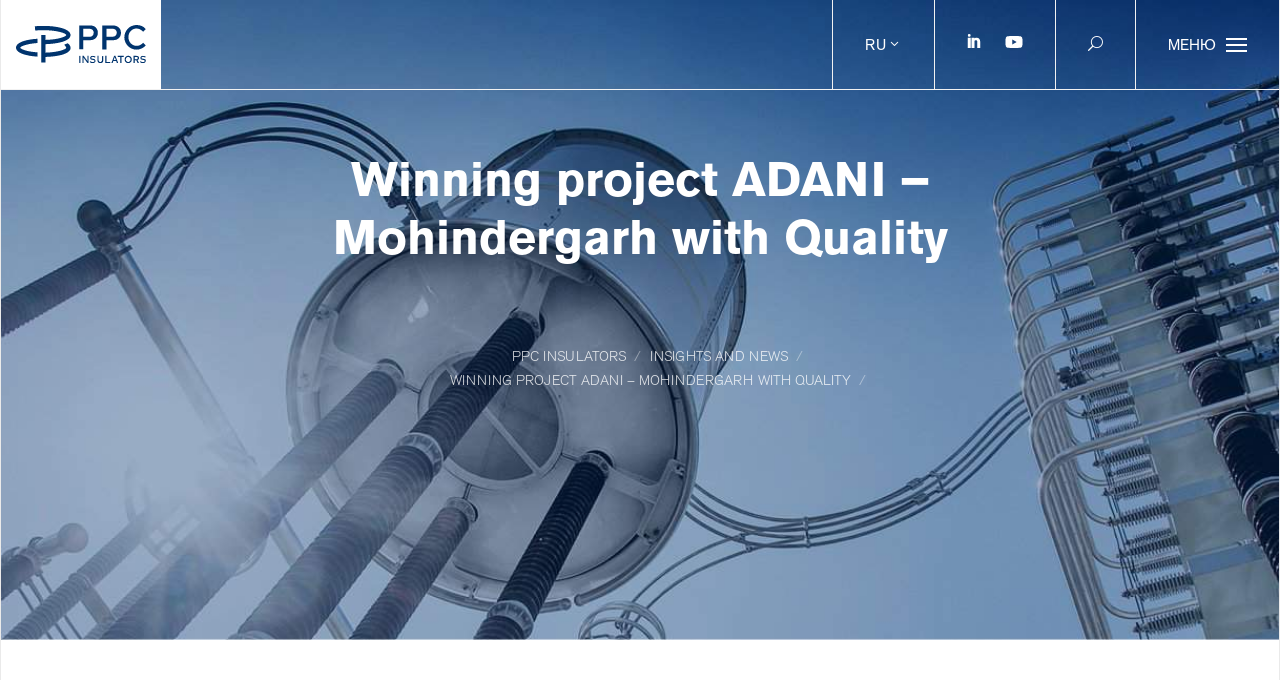

--- FILE ---
content_type: text/html; charset=UTF-8
request_url: https://ppcinsulators.com/ru/ppc-insulators-winning-project-adani-with-quality/
body_size: 12061
content:
<!doctype html>
<html lang="ru-RU" prefix="og: https://ogp.me/ns#">
<head>
	<meta charset="utf-8">
	<meta http-equiv="X-UA-Compatible" content="IE=Edge">
	<meta id="viewport" name="viewport" content="width=device-width, initial-scale=1">
	<link rel="shortcut icon" type="image/png" href="https://ppcinsulators.com/wp-content/themes/theme/assets_extra/znak_PPC_Insulators_modry_favicon.png"/>
	<!--[if lt IE 9]>
	<script src="https://oss.maxcdn.com/html5shiv/3.7.3/html5shiv.min.js"></script>
	<script src="https://oss.maxcdn.com/respond/1.4.2/respond.min.js"></script><![endif]-->
	
<!-- Search Engine Optimization by Rank Math - https://rankmath.com/ -->
<title>Winning project ADANI - Mohindergarh with Quality - PPC INSULATORS</title>
<meta name="description" content="Challenging parameters of required porclelain post insulators met successfully by PPC CAB - manufacturing plant of PPC Insulators Group"/>
<meta name="robots" content="follow, index, max-snippet:-1, max-video-preview:-1, max-image-preview:large"/>
<link rel="canonical" href="https://ppcinsulators.com/ru/ppc-insulators-winning-project-adani-with-quality/" />
<meta property="og:locale" content="ru_RU" />
<meta property="og:type" content="article" />
<meta property="og:title" content="Winning project ADANI - Mohindergarh with Quality - PPC INSULATORS" />
<meta property="og:description" content="Challenging parameters of required porclelain post insulators met successfully by PPC CAB - manufacturing plant of PPC Insulators Group" />
<meta property="og:url" content="https://ppcinsulators.com/ru/ppc-insulators-winning-project-adani-with-quality/" />
<meta property="og:site_name" content="ppcinsulators.com" />
<meta property="article:section" content="Без категории" />
<meta property="og:updated_time" content="2020-10-21T12:09:35+00:00" />
<meta property="og:image" content="https://ppcinsulators.com/wp-content/uploads/2020/10/4B36-0-M-01_3D1-scaled.jpg" />
<meta property="og:image:secure_url" content="https://ppcinsulators.com/wp-content/uploads/2020/10/4B36-0-M-01_3D1-scaled.jpg" />
<meta property="og:image:width" content="1024" />
<meta property="og:image:height" content="1024" />
<meta property="og:image:alt" content="Winning project ADANI &#8211; Mohindergarh  with Quality" />
<meta property="og:image:type" content="image/jpeg" />
<meta property="article:published_time" content="2020-10-21T11:03:09+00:00" />
<meta property="article:modified_time" content="2020-10-21T12:09:35+00:00" />
<meta name="twitter:card" content="summary_large_image" />
<meta name="twitter:title" content="Winning project ADANI - Mohindergarh with Quality - PPC INSULATORS" />
<meta name="twitter:description" content="Challenging parameters of required porclelain post insulators met successfully by PPC CAB - manufacturing plant of PPC Insulators Group" />
<meta name="twitter:image" content="https://ppcinsulators.com/wp-content/uploads/2020/10/4B36-0-M-01_3D1-scaled.jpg" />
<meta name="twitter:label1" content="Written by" />
<meta name="twitter:data1" content="Sylvia_S" />
<meta name="twitter:label2" content="Time to read" />
<meta name="twitter:data2" content="1 minute" />
<script type="application/ld+json" class="rank-math-schema">{"@context":"https://schema.org","@graph":[{"@type":"Organization","@id":"https://ppcinsulators.com/ru/#organization/","name":"ppcinsulators.com","url":"https://ppcinsulators.com/ru/","sameAs":["https://www.linkedin.com/company/10918025/"]},{"@type":"WebSite","@id":"https://ppcinsulators.com/ru/#website/","url":"https://ppcinsulators.com/ru/","name":"ppcinsulators.com","alternateName":"PPC","publisher":{"@id":"https://ppcinsulators.com/ru/#organization/"},"inLanguage":"ru-RU"},{"@type":"ImageObject","@id":"https://ppcinsulators.com/wp-content/uploads/2020/10/4B36-0-M-01_3D1-scaled.jpg","url":"https://ppcinsulators.com/wp-content/uploads/2020/10/4B36-0-M-01_3D1-scaled.jpg","width":"2048","height":"2048","inLanguage":"ru-RU"},{"@type":"BreadcrumbList","@id":"https://ppcinsulators.com/ru/ppc-insulators-winning-project-adani-with-quality/#breadcrumb","itemListElement":[{"@type":"ListItem","position":"1","item":{"@id":"https://ppcinsulators.com","name":"Home"}},{"@type":"ListItem","position":"2","item":{"@id":"https://ppcinsulators.com/ru/category/%d0%b1%d0%b5%d0%b7-%d0%ba%d0%b0%d1%82%d0%b5%d0%b3%d0%be%d1%80%d0%b8%d0%b8/","name":"\u0411\u0435\u0437 \u043a\u0430\u0442\u0435\u0433\u043e\u0440\u0438\u0438"}},{"@type":"ListItem","position":"3","item":{"@id":"https://ppcinsulators.com/ru/ppc-insulators-winning-project-adani-with-quality/","name":"Winning project ADANI &#8211; Mohindergarh  with Quality"}}]},{"@type":"WebPage","@id":"https://ppcinsulators.com/ru/ppc-insulators-winning-project-adani-with-quality/#webpage","url":"https://ppcinsulators.com/ru/ppc-insulators-winning-project-adani-with-quality/","name":"Winning project ADANI - Mohindergarh with Quality - PPC INSULATORS","datePublished":"2020-10-21T11:03:09+00:00","dateModified":"2020-10-21T12:09:35+00:00","isPartOf":{"@id":"https://ppcinsulators.com/ru/#website/"},"primaryImageOfPage":{"@id":"https://ppcinsulators.com/wp-content/uploads/2020/10/4B36-0-M-01_3D1-scaled.jpg"},"inLanguage":"ru-RU","breadcrumb":{"@id":"https://ppcinsulators.com/ru/ppc-insulators-winning-project-adani-with-quality/#breadcrumb"}},{"@type":"Person","@id":"https://ppcinsulators.com/ru/ppc-insulators-winning-project-adani-with-quality/#author","name":"Sylvia_S","image":{"@type":"ImageObject","@id":"https://secure.gravatar.com/avatar/1e77059a2c9ee2ef48d9e5dd36e927bace29c7e889156a5ab9ab8defcb8725a3?s=96&amp;d=mm&amp;r=g","url":"https://secure.gravatar.com/avatar/1e77059a2c9ee2ef48d9e5dd36e927bace29c7e889156a5ab9ab8defcb8725a3?s=96&amp;d=mm&amp;r=g","caption":"Sylvia_S","inLanguage":"ru-RU"},"worksFor":{"@id":"https://ppcinsulators.com/ru/#organization/"}},{"@type":"BlogPosting","headline":"Winning project ADANI - Mohindergarh with Quality - PPC INSULATORS","datePublished":"2020-10-21T11:03:09+00:00","dateModified":"2020-10-21T12:09:35+00:00","articleSection":"\u0411\u0435\u0437 \u043a\u0430\u0442\u0435\u0433\u043e\u0440\u0438\u0438","author":{"@id":"https://ppcinsulators.com/ru/ppc-insulators-winning-project-adani-with-quality/#author","name":"Sylvia_S"},"publisher":{"@id":"https://ppcinsulators.com/ru/#organization/"},"description":"Challenging parameters of required porclelain post insulators met successfully by PPC CAB - manufacturing plant of PPC Insulators Group","name":"Winning project ADANI - Mohindergarh with Quality - PPC INSULATORS","@id":"https://ppcinsulators.com/ru/ppc-insulators-winning-project-adani-with-quality/#richSnippet","isPartOf":{"@id":"https://ppcinsulators.com/ru/ppc-insulators-winning-project-adani-with-quality/#webpage"},"image":{"@id":"https://ppcinsulators.com/wp-content/uploads/2020/10/4B36-0-M-01_3D1-scaled.jpg"},"inLanguage":"ru-RU","mainEntityOfPage":{"@id":"https://ppcinsulators.com/ru/ppc-insulators-winning-project-adani-with-quality/#webpage"}}]}</script>
<!-- /Rank Math WordPress SEO plugin -->

<link rel='dns-prefetch' href='//ajax.googleapis.com' />

<style id='wp-img-auto-sizes-contain-inline-css' type='text/css'>
img:is([sizes=auto i],[sizes^="auto," i]){contain-intrinsic-size:3000px 1500px}
/*# sourceURL=wp-img-auto-sizes-contain-inline-css */
</style>
<link rel='stylesheet' id='wp-block-library-css' href='https://ppcinsulators.com/wp-includes/css/dist/block-library/style.min.css?ver=6.9' type='text/css' media='all' />
<style id='global-styles-inline-css' type='text/css'>
:root{--wp--preset--aspect-ratio--square: 1;--wp--preset--aspect-ratio--4-3: 4/3;--wp--preset--aspect-ratio--3-4: 3/4;--wp--preset--aspect-ratio--3-2: 3/2;--wp--preset--aspect-ratio--2-3: 2/3;--wp--preset--aspect-ratio--16-9: 16/9;--wp--preset--aspect-ratio--9-16: 9/16;--wp--preset--color--black: #000000;--wp--preset--color--cyan-bluish-gray: #abb8c3;--wp--preset--color--white: #ffffff;--wp--preset--color--pale-pink: #f78da7;--wp--preset--color--vivid-red: #cf2e2e;--wp--preset--color--luminous-vivid-orange: #ff6900;--wp--preset--color--luminous-vivid-amber: #fcb900;--wp--preset--color--light-green-cyan: #7bdcb5;--wp--preset--color--vivid-green-cyan: #00d084;--wp--preset--color--pale-cyan-blue: #8ed1fc;--wp--preset--color--vivid-cyan-blue: #0693e3;--wp--preset--color--vivid-purple: #9b51e0;--wp--preset--gradient--vivid-cyan-blue-to-vivid-purple: linear-gradient(135deg,rgb(6,147,227) 0%,rgb(155,81,224) 100%);--wp--preset--gradient--light-green-cyan-to-vivid-green-cyan: linear-gradient(135deg,rgb(122,220,180) 0%,rgb(0,208,130) 100%);--wp--preset--gradient--luminous-vivid-amber-to-luminous-vivid-orange: linear-gradient(135deg,rgb(252,185,0) 0%,rgb(255,105,0) 100%);--wp--preset--gradient--luminous-vivid-orange-to-vivid-red: linear-gradient(135deg,rgb(255,105,0) 0%,rgb(207,46,46) 100%);--wp--preset--gradient--very-light-gray-to-cyan-bluish-gray: linear-gradient(135deg,rgb(238,238,238) 0%,rgb(169,184,195) 100%);--wp--preset--gradient--cool-to-warm-spectrum: linear-gradient(135deg,rgb(74,234,220) 0%,rgb(151,120,209) 20%,rgb(207,42,186) 40%,rgb(238,44,130) 60%,rgb(251,105,98) 80%,rgb(254,248,76) 100%);--wp--preset--gradient--blush-light-purple: linear-gradient(135deg,rgb(255,206,236) 0%,rgb(152,150,240) 100%);--wp--preset--gradient--blush-bordeaux: linear-gradient(135deg,rgb(254,205,165) 0%,rgb(254,45,45) 50%,rgb(107,0,62) 100%);--wp--preset--gradient--luminous-dusk: linear-gradient(135deg,rgb(255,203,112) 0%,rgb(199,81,192) 50%,rgb(65,88,208) 100%);--wp--preset--gradient--pale-ocean: linear-gradient(135deg,rgb(255,245,203) 0%,rgb(182,227,212) 50%,rgb(51,167,181) 100%);--wp--preset--gradient--electric-grass: linear-gradient(135deg,rgb(202,248,128) 0%,rgb(113,206,126) 100%);--wp--preset--gradient--midnight: linear-gradient(135deg,rgb(2,3,129) 0%,rgb(40,116,252) 100%);--wp--preset--font-size--small: 13px;--wp--preset--font-size--medium: 20px;--wp--preset--font-size--large: 36px;--wp--preset--font-size--x-large: 42px;--wp--preset--spacing--20: 0.44rem;--wp--preset--spacing--30: 0.67rem;--wp--preset--spacing--40: 1rem;--wp--preset--spacing--50: 1.5rem;--wp--preset--spacing--60: 2.25rem;--wp--preset--spacing--70: 3.38rem;--wp--preset--spacing--80: 5.06rem;--wp--preset--shadow--natural: 6px 6px 9px rgba(0, 0, 0, 0.2);--wp--preset--shadow--deep: 12px 12px 50px rgba(0, 0, 0, 0.4);--wp--preset--shadow--sharp: 6px 6px 0px rgba(0, 0, 0, 0.2);--wp--preset--shadow--outlined: 6px 6px 0px -3px rgb(255, 255, 255), 6px 6px rgb(0, 0, 0);--wp--preset--shadow--crisp: 6px 6px 0px rgb(0, 0, 0);}:where(.is-layout-flex){gap: 0.5em;}:where(.is-layout-grid){gap: 0.5em;}body .is-layout-flex{display: flex;}.is-layout-flex{flex-wrap: wrap;align-items: center;}.is-layout-flex > :is(*, div){margin: 0;}body .is-layout-grid{display: grid;}.is-layout-grid > :is(*, div){margin: 0;}:where(.wp-block-columns.is-layout-flex){gap: 2em;}:where(.wp-block-columns.is-layout-grid){gap: 2em;}:where(.wp-block-post-template.is-layout-flex){gap: 1.25em;}:where(.wp-block-post-template.is-layout-grid){gap: 1.25em;}.has-black-color{color: var(--wp--preset--color--black) !important;}.has-cyan-bluish-gray-color{color: var(--wp--preset--color--cyan-bluish-gray) !important;}.has-white-color{color: var(--wp--preset--color--white) !important;}.has-pale-pink-color{color: var(--wp--preset--color--pale-pink) !important;}.has-vivid-red-color{color: var(--wp--preset--color--vivid-red) !important;}.has-luminous-vivid-orange-color{color: var(--wp--preset--color--luminous-vivid-orange) !important;}.has-luminous-vivid-amber-color{color: var(--wp--preset--color--luminous-vivid-amber) !important;}.has-light-green-cyan-color{color: var(--wp--preset--color--light-green-cyan) !important;}.has-vivid-green-cyan-color{color: var(--wp--preset--color--vivid-green-cyan) !important;}.has-pale-cyan-blue-color{color: var(--wp--preset--color--pale-cyan-blue) !important;}.has-vivid-cyan-blue-color{color: var(--wp--preset--color--vivid-cyan-blue) !important;}.has-vivid-purple-color{color: var(--wp--preset--color--vivid-purple) !important;}.has-black-background-color{background-color: var(--wp--preset--color--black) !important;}.has-cyan-bluish-gray-background-color{background-color: var(--wp--preset--color--cyan-bluish-gray) !important;}.has-white-background-color{background-color: var(--wp--preset--color--white) !important;}.has-pale-pink-background-color{background-color: var(--wp--preset--color--pale-pink) !important;}.has-vivid-red-background-color{background-color: var(--wp--preset--color--vivid-red) !important;}.has-luminous-vivid-orange-background-color{background-color: var(--wp--preset--color--luminous-vivid-orange) !important;}.has-luminous-vivid-amber-background-color{background-color: var(--wp--preset--color--luminous-vivid-amber) !important;}.has-light-green-cyan-background-color{background-color: var(--wp--preset--color--light-green-cyan) !important;}.has-vivid-green-cyan-background-color{background-color: var(--wp--preset--color--vivid-green-cyan) !important;}.has-pale-cyan-blue-background-color{background-color: var(--wp--preset--color--pale-cyan-blue) !important;}.has-vivid-cyan-blue-background-color{background-color: var(--wp--preset--color--vivid-cyan-blue) !important;}.has-vivid-purple-background-color{background-color: var(--wp--preset--color--vivid-purple) !important;}.has-black-border-color{border-color: var(--wp--preset--color--black) !important;}.has-cyan-bluish-gray-border-color{border-color: var(--wp--preset--color--cyan-bluish-gray) !important;}.has-white-border-color{border-color: var(--wp--preset--color--white) !important;}.has-pale-pink-border-color{border-color: var(--wp--preset--color--pale-pink) !important;}.has-vivid-red-border-color{border-color: var(--wp--preset--color--vivid-red) !important;}.has-luminous-vivid-orange-border-color{border-color: var(--wp--preset--color--luminous-vivid-orange) !important;}.has-luminous-vivid-amber-border-color{border-color: var(--wp--preset--color--luminous-vivid-amber) !important;}.has-light-green-cyan-border-color{border-color: var(--wp--preset--color--light-green-cyan) !important;}.has-vivid-green-cyan-border-color{border-color: var(--wp--preset--color--vivid-green-cyan) !important;}.has-pale-cyan-blue-border-color{border-color: var(--wp--preset--color--pale-cyan-blue) !important;}.has-vivid-cyan-blue-border-color{border-color: var(--wp--preset--color--vivid-cyan-blue) !important;}.has-vivid-purple-border-color{border-color: var(--wp--preset--color--vivid-purple) !important;}.has-vivid-cyan-blue-to-vivid-purple-gradient-background{background: var(--wp--preset--gradient--vivid-cyan-blue-to-vivid-purple) !important;}.has-light-green-cyan-to-vivid-green-cyan-gradient-background{background: var(--wp--preset--gradient--light-green-cyan-to-vivid-green-cyan) !important;}.has-luminous-vivid-amber-to-luminous-vivid-orange-gradient-background{background: var(--wp--preset--gradient--luminous-vivid-amber-to-luminous-vivid-orange) !important;}.has-luminous-vivid-orange-to-vivid-red-gradient-background{background: var(--wp--preset--gradient--luminous-vivid-orange-to-vivid-red) !important;}.has-very-light-gray-to-cyan-bluish-gray-gradient-background{background: var(--wp--preset--gradient--very-light-gray-to-cyan-bluish-gray) !important;}.has-cool-to-warm-spectrum-gradient-background{background: var(--wp--preset--gradient--cool-to-warm-spectrum) !important;}.has-blush-light-purple-gradient-background{background: var(--wp--preset--gradient--blush-light-purple) !important;}.has-blush-bordeaux-gradient-background{background: var(--wp--preset--gradient--blush-bordeaux) !important;}.has-luminous-dusk-gradient-background{background: var(--wp--preset--gradient--luminous-dusk) !important;}.has-pale-ocean-gradient-background{background: var(--wp--preset--gradient--pale-ocean) !important;}.has-electric-grass-gradient-background{background: var(--wp--preset--gradient--electric-grass) !important;}.has-midnight-gradient-background{background: var(--wp--preset--gradient--midnight) !important;}.has-small-font-size{font-size: var(--wp--preset--font-size--small) !important;}.has-medium-font-size{font-size: var(--wp--preset--font-size--medium) !important;}.has-large-font-size{font-size: var(--wp--preset--font-size--large) !important;}.has-x-large-font-size{font-size: var(--wp--preset--font-size--x-large) !important;}
/*# sourceURL=global-styles-inline-css */
</style>

<style id='classic-theme-styles-inline-css' type='text/css'>
/*! This file is auto-generated */
.wp-block-button__link{color:#fff;background-color:#32373c;border-radius:9999px;box-shadow:none;text-decoration:none;padding:calc(.667em + 2px) calc(1.333em + 2px);font-size:1.125em}.wp-block-file__button{background:#32373c;color:#fff;text-decoration:none}
/*# sourceURL=/wp-includes/css/classic-themes.min.css */
</style>
<link rel='stylesheet' id='responsive-lightbox-swipebox-css' href='https://ppcinsulators.com/wp-content/plugins/responsive-lightbox/assets/swipebox/swipebox.min.css?ver=1.5.2' type='text/css' media='all' />
<link rel='stylesheet' id='wpml-legacy-horizontal-list-0-css' href='https://ppcinsulators.com/wp-content/plugins/sitepress-multilingual-cms/templates/language-switchers/legacy-list-horizontal/style.min.css?ver=1' type='text/css' media='all' />
<link rel='stylesheet' id='search-filter-plugin-styles-css' href='https://ppcinsulators.com/wp-content/plugins/search-filter-pro/public/assets/css/search-filter.min.css?ver=2.5.19' type='text/css' media='all' />
<link data-minify="1" rel='stylesheet' id='ppc_cab_plugins-css' href='https://ppcinsulators.com/wp-content/cache/min/1/wp-content/themes/theme/fe/assets/css/plugins.css?ver=1768314816' type='text/css' media='all' />
<link data-minify="1" rel='stylesheet' id='ppc_cab_base-css' href='https://ppcinsulators.com/wp-content/cache/min/1/wp-content/themes/theme/fe/assets/css/base.css?ver=1768314816' type='text/css' media='all' />
<link data-minify="1" rel='stylesheet' id='ppc_cab_app-css' href='https://ppcinsulators.com/wp-content/cache/min/1/wp-content/themes/theme/fe/assets/css/app.css?ver=1768314816' type='text/css' media='all' />
<script type="text/javascript" id="wpml-cookie-js-extra">
/* <![CDATA[ */
var wpml_cookies = {"wp-wpml_current_language":{"value":"ru","expires":1,"path":"/"}};
var wpml_cookies = {"wp-wpml_current_language":{"value":"ru","expires":1,"path":"/"}};
//# sourceURL=wpml-cookie-js-extra
/* ]]> */
</script>
<script data-minify="1" type="text/javascript" src="https://ppcinsulators.com/wp-content/cache/min/1/wp-content/plugins/sitepress-multilingual-cms/res/js/cookies/language-cookie.js?ver=1768314816" id="wpml-cookie-js" defer="defer" data-wp-strategy="defer"></script>
<script type="text/javascript" src="//ajax.googleapis.com/ajax/libs/jquery/1.12.0/jquery.min.js" id="jquery-js"></script>
<script type="text/javascript" src="https://ppcinsulators.com/wp-content/plugins/responsive-lightbox/assets/dompurify/purify.min.js?ver=3.1.7" id="dompurify-js" data-rocket-defer defer></script>
<script type="text/javascript" id="responsive-lightbox-sanitizer-js-before">
/* <![CDATA[ */
window.RLG = window.RLG || {}; window.RLG.sanitizeAllowedHosts = ["youtube.com","www.youtube.com","youtu.be","vimeo.com","player.vimeo.com"];
//# sourceURL=responsive-lightbox-sanitizer-js-before
/* ]]> */
</script>
<script data-minify="1" type="text/javascript" src="https://ppcinsulators.com/wp-content/cache/min/1/wp-content/plugins/responsive-lightbox/js/sanitizer.js?ver=1768314816" id="responsive-lightbox-sanitizer-js" data-rocket-defer defer></script>
<script type="text/javascript" src="https://ppcinsulators.com/wp-content/plugins/responsive-lightbox/assets/swipebox/jquery.swipebox.min.js?ver=1.5.2" id="responsive-lightbox-swipebox-js" data-rocket-defer defer></script>
<script type="text/javascript" src="https://ppcinsulators.com/wp-includes/js/underscore.min.js?ver=1.13.7" id="underscore-js" data-rocket-defer defer></script>
<script type="text/javascript" src="https://ppcinsulators.com/wp-content/plugins/responsive-lightbox/assets/infinitescroll/infinite-scroll.pkgd.min.js?ver=4.0.1" id="responsive-lightbox-infinite-scroll-js" data-rocket-defer defer></script>
<script type="text/javascript" id="responsive-lightbox-js-before">
/* <![CDATA[ */
var rlArgs = {"script":"swipebox","selector":"lightbox","customEvents":"","activeGalleries":true,"animation":true,"hideCloseButtonOnMobile":false,"removeBarsOnMobile":false,"hideBars":true,"hideBarsDelay":5000,"videoMaxWidth":1080,"useSVG":true,"loopAtEnd":false,"woocommerce_gallery":false,"ajaxurl":"https:\/\/ppcinsulators.com\/wp-admin\/admin-ajax.php","nonce":"fc07dd2ce5","preview":false,"postId":21533,"scriptExtension":false};

//# sourceURL=responsive-lightbox-js-before
/* ]]> */
</script>
<script data-minify="1" type="text/javascript" src="https://ppcinsulators.com/wp-content/cache/min/1/wp-content/plugins/responsive-lightbox/js/front.js?ver=1768314816" id="responsive-lightbox-js" data-rocket-defer defer></script>
<script type="text/javascript" id="search-filter-plugin-build-js-extra">
/* <![CDATA[ */
var SF_LDATA = {"ajax_url":"https://ppcinsulators.com/wp-admin/admin-ajax.php","home_url":"https://ppcinsulators.com/ru/","extensions":[]};
//# sourceURL=search-filter-plugin-build-js-extra
/* ]]> */
</script>
<script type="text/javascript" src="https://ppcinsulators.com/wp-content/plugins/search-filter-pro/public/assets/js/search-filter-build.min.js?ver=2.5.19" id="search-filter-plugin-build-js" data-rocket-defer defer></script>
<script type="text/javascript" src="https://ppcinsulators.com/wp-content/plugins/search-filter-pro/public/assets/js/chosen.jquery.min.js?ver=2.5.19" id="search-filter-plugin-chosen-js" data-rocket-defer defer></script>
<script type="text/javascript" id="ppc_loadmore-js-extra">
/* <![CDATA[ */
var loadmore_params = {"posts":"a:2:{s:4:\"page\";s:0:\"\";s:4:\"name\";s:49:\"ppc-insulators-winning-project-adani-with-quality\";}","current_page":"1","max_page":"0","btn_loading":"\u0417\u0430\u0433\u0440\u0443\u0437\u043a\u0430...","btn_load":"\u0417\u0430\u0433\u0440\u0443\u0437\u0438 \u0431\u043e\u043b\u044c\u0448\u0435"};
//# sourceURL=ppc_loadmore-js-extra
/* ]]> */
</script>
<script data-minify="1" type="text/javascript" src="https://ppcinsulators.com/wp-content/cache/min/1/wp-content/themes/theme/assets_extra/load_more.js?ver=1768314816" id="ppc_loadmore-js" data-rocket-defer defer></script>
<meta name="generator" content="WPML ver:4.8.6 stt:1,4,3,43,46,10,2;" />
		<script>
			document.documentElement.className = document.documentElement.className.replace('no-js', 'js');
		</script>
				<style>
			.no-js img.lazyload {
				display: none;
			}

			figure.wp-block-image img.lazyloading {
				min-width: 150px;
			}

						.lazyload, .lazyloading {
				opacity: 0;
			}

			.lazyloaded {
				opacity: 1;
				transition: opacity 400ms;
				transition-delay: 0ms;
			}

					</style>
				<script type="text/javascript">
			var ajaxurl = 'https://ppcinsulators.com/wp-admin/admin-ajax.php';
		</script>
		
	<!--[old GA?]>
	<!-- 
	<script>
		(function (i, s, o, g, r, a, m) {
			i['GoogleAnalyticsObject'] = r;
			i[r] = i[r] || function () {
					(i[r].q = i[r].q || []).push(arguments)
				}, i[r].l = 1 * new Date();
			a = s.createElement(o),
				m = s.getElementsByTagName(o)[0];
			a.async = 1;
			a.src = g;
			m.parentNode.insertBefore(a, m)
		})(window, document, 'script', 'https://www.google-analytics.com/analytics.js', 'ga');

		ga('create', 'UA-103803357-1', 'auto');
		ga('send', 'pageview');

	</script>
	-->
	<!-- Google Tag Manager -->
<script type="text/plain" data-cookiefirst-category="advertising">(function(w,d,s,l,i){w[l]=w[l]||[];w[l].push({'gtm.start':
new Date().getTime(),event:'gtm.js'});var f=d.getElementsByTagName(s)[0],
j=d.createElement(s),dl=l!='dataLayer'?'&l='+l:'';j.async=true;j.src=
'https://www.googletagmanager.com/gtm.js?id='+i+dl;f.parentNode.insertBefore(j,f);
})(window,document,'script','dataLayer','GTM-PTGK5QJ');</script>
<!-- End Google Tag Manager -->
	
<link rel='stylesheet' id='style-css' href='https://ppcinsulators.com/wp-content/themes/theme/style.css?ver=1769191366' type='text/css' media='all' />
<meta name="generator" content="WP Rocket 3.20.2" data-wpr-features="wpr_defer_js wpr_minify_js wpr_minify_css wpr_desktop" /></head><body data-rsssl=1 class="wp-singular post-template-default single single-post postid-21533 single-format-standard wp-theme-theme ppc-insulators-winning-project-adani-with-quality">
<script data-minify="1" src="https://ppcinsulators.com/wp-content/cache/min/1/banner.js?ver=1768314816" data-cookiefirst-key="29db087c-0ddc-4280-8f97-b1a293fc0764" data-language="inherit" data-rocket-defer defer></script>
<!--[if lt IE 8]>
<p class="browserupgrade">You are using an <strong>outdated</strong> browser. Please <a href="http://browsehappy.com/">upgrade
	your browser</a> to improve your experience.</p>
<![endif]-->
<div data-rocket-location-hash="46b5ec384d1573651fcf9e2729907712" class="wrapper">
	
<header data-rocket-location-hash="e04a1d2c6cea256152f41f7049046fd5" class="header">
	<div data-rocket-location-hash="64aa2bed7fbc749679bbd1ed0bea65a0" class="header__logo">
		<a href="https://ppcinsulators.com/ru/" title="PPC INSULATORS">
			<img data-src="https://ppcinsulators.com/wp-content/themes/theme/assets/img/logo_PPC_Insulators_farba.svg" alt="PPC INSULATORS" style="margin-top: 8px" src="[data-uri]" class="lazyload">
		</a>
	</div>
	<div data-rocket-location-hash="4fbec3e8eff6ffaf04595b21d8c7993c" class="header__items">
					<div class="header__items__item">
				<div class="header__lang">
					<div class="header__lang__toggle">RU</div>
											<div class="header__lang__nav">
							<ul>
																		<li>
											<a href="https://ppcinsulators.com/ppc-insulators-winning-project-adani-with-quality/" title="English">EN</a>
										</li>
																				<li>
											<a href="https://ppcinsulators.com/de/ppc-insulators-winning-project-adani-with-quality/" title="Deutsch">DE</a>
										</li>
																				<li>
											<a href="https://ppcinsulators.com/pt-br/ppc-insulators-winning-project-adani-with-quality/" title="Português">PT-BR</a>
										</li>
																				<li>
											<a href="https://ppcinsulators.com/sk/ppc-insulators-winning-project-adani-with-quality/" title="Slovenčina">SK</a>
										</li>
																				<li>
											<a href="https://ppcinsulators.com/fr/ppc-insulators-winning-project-adani-with-quality/" title="Français">FR</a>
										</li>
																				<li>
											<a href="https://ppcinsulators.com/es/ppc-insulators-winning-project-adani-with-quality/" title="Español">ES</a>
										</li>
																	</ul>
						</div>
									</div>
			</div>
						<div class="header__items__item">
			<div class="header__social">
				<ul>
											<li>
							<a href="https://www.linkedin.com/company/ppc-insulators-group/" title="linkedin" target="_blank">
								<img data-src="https://ppcinsulators.com/wp-content/themes/theme/assets/img/svg/ppc-icons_linkedin-white.svg" alt="" class="icon_white lazyload" src="[data-uri]">
								<img data-src="https://ppcinsulators.com/wp-content/themes/theme/assets/img/svg/ppc-icons_linkedin-primary.svg" alt="" class="icon_primary lazyload" src="[data-uri]">
							</a>
						</li>
										                        <li>
                            <a href="https://www.youtube.com/channel/UCz6_cLKKZQfCRplcUaQfcuQ" title="youtube" target="_blank">
                                <img data-src="https://ppcinsulators.com/wp-content/themes/theme/assets/img/svg/youtube.svg" alt="" class="icon_white youtube lazyload" src="[data-uri]">
                                <img data-src="https://ppcinsulators.com/wp-content/themes/theme/assets/img/svg/youtube-primary.svg" alt="" class="icon_primary youtube lazyload" src="[data-uri]">
                            </a>
                        </li>
									</ul>
			</div>
		</div>
		<div class="header__items__item">
			<div class="header__search">
				<div class="header__search__toggle"><span class="icon_search"></span></div>
			</div>
		</div>
		<div class="header__items__item">
			<div class="header__menu__toggle">
				<div class="header__menu__toggle__title">Меню</div>
				<div class="header__menu__toggle__hamburger">
					<div></div>
					<div></div>
					<div></div>
				</div>
			</div>
		</div>
		<div class="header__search__bar">
	<form role="search" method="get" action="https://ppcinsulators.com/ru/">
		<div class="header__search__bar__inner">
			<div class="header__search__bar__icon"><span class="icon_search"></span></div>
			<div class="header__search__bar__input">
				<input type="search" value="" name="s" placeholder="Введите здесь ..." id="search_input" class="form-control" required>
			</div>
			<div class="header__search__bar__submit">
				<button type="submit" class="btn">Поиск</button>
			</div>
		</div>
	</form>
</div>		<div class="header__menu__main">
			<div class="header__menu__toggle">
				<div class="header__menu__toggle__title">Закрывать</div>
				<div class="header__menu__toggle__hamburger">
					<div></div>
					<div></div>
					<div></div>
				</div>
			</div>
			<div class="header__menu__main__inner">
				<div class="header__menu__main__nav">
					<div class="header__menu__main__nav__defaultbg bg_submenu1"></div>
					<nav>
						<ul>
							                <li class="sub ">
                    <a href="#" title="Корпоративный профиль">Корпоративный профиль</a>
                    <div class="header__menu__main__submenu">
                        <div class="header__menu__main__submenu__row">
                            <div class="header__menu__main__submenu__row__col">
                                <ul>
                                                                            <li class="">
                                            <a href="https://ppcinsulators.com/ru/about-us/" title="О нас">О нас</a>
                                        </li>
                                                                                <li class="">
                                            <a href="https://ppcinsulators.com/ru/our-history/" title="Наша история">Наша история</a>
                                        </li>
                                                                                <li class="">
                                            <a href="https://ppcinsulators.com/ru/our-vision/" title="Приоритеты и ценности компании">Приоритеты и ценности компании</a>
                                        </li>
                                                                                <li class="">
                                            <a href="https://ppcinsulators.com/ru/ppc-environment/" title="Окружающая среда">Окружающая среда</a>
                                        </li>
                                                                                <li class="">
                                            <a href="https://ppcinsulators.com/ru/our-customers/" title="Наши заказчики">Наши заказчики</a>
                                        </li>
                                        </ul></div><div class="header__menu__main__submenu__row__col"><ul>                                        <li class="">
                                            <a href="https://ppcinsulators.com/ru/ppc-technical-expertise/" title="Наш технический опыт">Наш технический опыт</a>
                                        </li>
                                                                                <li class="">
                                            <a href="https://ppcinsulators.com/ru/our-employees/" title="Сотрудники">Сотрудники</a>
                                        </li>
                                                                                <li class="">
                                            <a href="https://ppcinsulators.com/ru/ppc-quality/" title="Качество продуктов PPC">Качество продуктов PPC</a>
                                        </li>
                                                                                <li class="">
                                            <a href="https://ppcinsulators.com/ru/ppc-procurement-logistics/" title="закупки и логистика">закупки и логистика</a>
                                        </li>
                                                                        </ul>
                            </div>
                        </div>
                    </div>
                </li>
                                <li class="sub ">
                    <a href="#" title="Связаться с нами">Связаться с нами</a>
                    <div class="header__menu__main__submenu">
                        <div class="header__menu__main__submenu__row">
                            <div class="header__menu__main__submenu__row__col">
                                <ul>
                                                                            <li class="">
                                            <a href="https://ppcinsulators.com/ru/%d0%ba%d0%be%d0%bd%d1%82%d0%b0%d0%ba%d1%82/" title="Контакт">Контакт</a>
                                        </li>
                                        </ul></div><div class="header__menu__main__submenu__row__col"><ul>                                        <li class="">
                                            <a href="https://ppcinsulators.com/ru/%d0%bb%d1%8e%d0%b1%d0%be%d0%b9-%d0%b2%d0%be%d0%bf%d1%80%d0%be%d1%81-%d0%b8%d0%bb%d0%b8-%d0%b7%d0%b0%d0%bf%d1%80%d0%be%d1%81/" title="Любой вопрос или запрос?">Любой вопрос или запрос?</a>
                                        </li>
                                                                        </ul>
                            </div>
                        </div>
                    </div>
                </li>
                                <li class="sub ">
                    <a href="#" title="Продукты и услуги">Продукты и услуги</a>
                    <div class="header__menu__main__submenu">
                        <div class="header__menu__main__submenu__row">
                            <div class="header__menu__main__submenu__row__col">
                                <ul>
                                                                            <li class="">
                                            <a href="https://ppcinsulators.com/ru/products/%d0%be%d0%bf%d0%be%d1%80%d0%bd%d1%8b%d0%b5-%d1%81%d1%82%d0%b5%d1%80%d0%b6%d0%bd%d0%b5%d0%b2%d1%8b%d0%b5-%d1%84%d0%b0%d1%80%d1%84%d0%be%d1%80%d0%be%d0%b2%d1%8b%d0%b5-%d0%b8%d0%b7%d0%be%d0%bb%d1%8f/" title="PPC опорные стержневые фарфоровые изоляторы">PPC опорные стержневые фарфоровые изоляторы</a>
                                        </li>
                                                                                <li class="">
                                            <a href="https://www.ppcinsulators.com/ru/products/%D0%BE%D0%BF%D0%BE%D1%80%D0%BD%D1%8B%D0%B5-%D0%B8%D0%B7%D0%BE%D0%BB%D1%8F%D1%82%D0%BE%D1%80%D1%8B-%D1%81-%D0%BE%D1%82%D0%B2%D0%B5%D1%80%D1%81%D1%82%D0%B8%D0%B5%D0%BC-%D0%B4%D0%BB%D1%8F-%D0%BE%D0%BF/" title="Опорные изоляторы с отверстием для оптического волокна">Опорные изоляторы с отверстием для оптического волокна</a>
                                        </li>
                                                                                <li class="">
                                            <a href="https://ppcinsulators.com/ru/products/%d0%b3%d0%b8%d0%b1%d1%80%d0%b8%d0%b4%d0%bd%d1%8b%d0%b5-%d0%be%d0%bf%d0%be%d1%80%d0%bd%d1%8b%d0%b5-%d0%b8%d0%b7%d0%be%d0%bb%d1%8f%d1%82%d0%be%d1%80%d1%8b/" title="PPC Гибридные опорные изоляторы">PPC Гибридные опорные изоляторы</a>
                                        </li>
                                                                                <li class="">
                                            <a href="https://ppcinsulators.com/ru/products/hollow-porcelain-post-insulators/" title="PPC изолирующие покрышки">PPC изолирующие покрышки</a>
                                        </li>
                                                                                <li class="">
                                            <a href="https://ppcinsulators.com/ru/products/porcelain-long-rod-insulators/" title="Длинно-стержневые фарфоровые PPC- изоляторы">Длинно-стержневые фарфоровые PPC- изоляторы</a>
                                        </li>
                                        </ul></div><div class="header__menu__main__submenu__row__col"><ul>                                        <li class="">
                                            <a href="https://ppcinsulators.com/ru/products/transmission-and-distribution-insulators/" title="PPC T&#038;D изоляторы">PPC T&#038;D изоляторы</a>
                                        </li>
                                                                                <li class="">
                                            <a href="https://ppcinsulators.com/ru/products/hybrid-line-post-insulators/" title="Гибридные опорные изоляторы производства PPC">Гибридные опорные изоляторы производства PPC</a>
                                        </li>
                                                                                <li class="">
                                            <a href="https://ppcinsulators.com/ru/products/porcelain-railway-insulators/" title="PPC Railway Insulators">PPC Railway Insulators</a>
                                        </li>
                                                                                <li class="">
                                            <a href="https://ppcinsulators.com/ru/products/electrostatic-precipitator-insulators/" title="Изоляторы для электрофильтров производства PPC">Изоляторы для электрофильтров производства PPC</a>
                                        </li>
                                                                                <li class="">
                                            <a href="https://ppcinsulators.com/ru/products/rtv-coating-service/" title="PPC силиконовый набрызг изоляторов">PPC силиконовый набрызг изоляторов</a>
                                        </li>
                                                                        </ul>
                            </div>
                        </div>
                    </div>
                </li>
                                <li class="">
                    <a href="https://ppcinsulators.com/ru/download-area/" title="Download area">Download area</a>
                </li>
                                <li class="">
                    <a href="https://ppcinsulators.com/ru/exhibitions/" title="выставки и события">выставки и события</a>
                </li>
                                <li class="">
                    <a href="https://ppcinsulators.com/ru/insights-and-news/" title="Новости">Новости</a>
                </li>
                                <li class="">
                    <a href="https://eshop.ppcinsulators.com/" title="PPC E-shop">PPC E-shop</a>
                </li>
                        						</ul>
					</nav>
				</div>
			</div>
		</div>
	</div>
</header>
<style class="page_styles">
	body .bg_submenu1 {
		background-image: url('');
	}
</style>	<div data-rocket-location-hash="e2efd6090381d2cef9d5b48a4f691c6e" role="document" class="wrap">
		<main data-rocket-location-hash="c8da82bea63d4acc8760928fce61fe97" role="main" class="main">
			<div class="page page--newsdetail">
	<header class="page__header bg_pageheader">
	<div class="container">
		<div class="page__header__inner">
			<h1 class="page__header__title">Winning project ADANI &#8211; Mohindergarh  with Quality</h1>
										<div class="page__header__breadcrumb">
					<ul>
						<li class="home"><span property="itemListElement" typeof="ListItem"><a property="item" typeof="WebPage" title="Go to PPC INSULATORS." href="https://ppcinsulators.com/ru/" class="home"><span property="name">PPC INSULATORS</span></a><meta property="position" content="1"></span></li>
<li class="post-root post post-post"><span property="itemListElement" typeof="ListItem"><a property="item" typeof="WebPage" title="Go to Insights and News." href="https://ppcinsulators.com/ru/insights-and-news/" class="post-root post post-post"><span property="name">Insights and News</span></a><meta property="position" content="2"></span></li>
<li class="post post-post current-item"><span property="itemListElement" typeof="ListItem"><span property="name">Winning project ADANI &#8211; Mohindergarh  with Quality</span><meta property="position" content="3"></span></li>
					</ul>
				</div>
					</div>
	</div>
	
</header>
	<section class="section">
		<header class="section__header section__header--article">
			<div class="container">
				<div class="section__header__inner">
					<div class="section__header__meta">October 21, 2020</div>
					<div class="section__header__separator2"></div>
				</div>
			</div>
		</header>
				<div class="section__content">
			<div class="container">
				<div class="textblock">
					<h2><strong>Winning project ADANI &#8211; Mohindergarh </strong><strong>with Quality</strong></h2>
<h3>Challenging parameters of required insulators met successfully</h3>
<p>PPC Insulators is happy to announce the continuation in collaboration with <a href="https://www.ge.com/about-us" target="_blank" rel="noopener noreferrer">GE T&amp;D India</a>, that placed order for insulators for <strong>ADANI – Mohindergarh project</strong>.</p>
<p>As a result of the successful electrical and mechanical type tests performed at PPC ČAB during 2018, PPC received a purchase order for <a href="https://www.ppcinsulators.com/products/porcelain-solid-core-post-insulators/" target="_blank" rel="noopener noreferrer">porcelain insulators</a> C47,5 – 1550 for a 420 kV power system with the mechanical strength 47,5 kN. Achieving such a high level of mechanical strength with the insulator height of 3,5 m is extremely challenging for the <a href="https://www.ppcinsulators.com/ppc-technical-expertise/" target="_blank" rel="noopener noreferrer">isostatic technology</a> and almost unrealistic for the conventional “wet” manufacturing process.</p>
<p>GE T&amp;D India has been a respected customer with a long-term relationship for several years and several cases of effectual cooperation. PPC Insulators already supplied the same insulators during 2018 for PGCIL project Mandola / Ballabhgarh. Since PPC Insulators successfully catered to the technical demands put forth by applications for PGCIL projects – GE T&amp;D India replaces its trust in PPC Insulators for the same type of insulators in 2020. These post insulators will be used for the application of TRV capacitors.</p>
<p>&#8220;<em>The design of this insulator is really exceptional. With the core diameter nearing to 300 mm, to fire porcelain with the mechanical strength of 47,5 kN is outstandingly difficult. The value of strength we guarantee with the height of 3,5 m is at the limit of manufacturing possibilities,</em>” said Michal Ďurák; R&amp;D, Design Engineer at <a href="https://ppcinsulators-cab.com/en/" target="_blank" rel="noopener noreferrer">PPC ČAB</a>.</p>
<p>PPC ČAB is one of few plants worldwide, which is capable to produce porcelain insulators with such demanding design and special parameters. The project ADANI – Mohindergarh is the prime reference that highlights the advantages of experienced engineering and advanced isostatic manufacturing technology available at PPC Insulators.</p>
<p><img fetchpriority="high" decoding="async" class="wp-image-21546 alignleft" src="https://www.ppcinsulators.com/wp-content/uploads/2020/10/4B36-0-M-01_3D2-300x300.jpg" alt="" width="479" height="479" srcset="https://ppcinsulators.com/wp-content/uploads/2020/10/4B36-0-M-01_3D2-300x300.jpg 300w, https://ppcinsulators.com/wp-content/uploads/2020/10/4B36-0-M-01_3D2-150x150.jpg 150w, https://ppcinsulators.com/wp-content/uploads/2020/10/4B36-0-M-01_3D2-768x768.jpg 768w, https://ppcinsulators.com/wp-content/uploads/2020/10/4B36-0-M-01_3D2-1536x1536.jpg 1536w, https://ppcinsulators.com/wp-content/uploads/2020/10/4B36-0-M-01_3D2-scaled.jpg 2048w, https://ppcinsulators.com/wp-content/uploads/2020/10/4B36-0-M-01_3D2-200x200.jpg 200w, https://ppcinsulators.com/wp-content/uploads/2020/10/4B36-0-M-01_3D2-570x570.jpg 570w, https://ppcinsulators.com/wp-content/uploads/2020/10/4B36-0-M-01_3D2-360x360.jpg 360w, https://ppcinsulators.com/wp-content/uploads/2020/10/4B36-0-M-01_3D2-260x260.jpg 260w" sizes="(max-width: 479px) 100vw, 479px" /></p>
<p><strong>About PPC Insulators Group<br />
</strong>With over 130 years of experience, PPC Insulators is a leading manufacturer of porcelain, hybrid and composite insulators for overhead lines, substations, and precipitator applications. We invest our efforts to offer quick, easy, and effective solutions to our customers. Our extensive knowledge, expertise, and production technology enable us to produce the best insulator designs to cater up to 1200kV AC and 1100kV DC system voltages that position us at the forefront of techno-industrial achievements. Learn more at <a href="https://www.ppcinsulators.com">www.ppcinsulators.com</a></p>
				</div>
			</div>
		</div>
	</section>
	</div>

<script type="application/ld+json">
	 {
      "@context": "https://schema.org",
      "@type": "NewsArticle",
      "mainEntityOfPage": {
        "@type": "WebPage",
        "@id": "https://google.com/article"
      },
      "headline": "Winning project ADANI &#8211; Mohindergarh  with Quality",
      "image": [
        "https://ppcinsulators.com/wp-content/uploads/2020/10/4B36-0-M-01_3D1-200x200.jpg"
       ],
      "datePublished": "2020-10-21",
      "dateModified": "2020-10-21",
      "author": {
        "@type": "Organization",
        "name": "PPC Insulators Austria GmbH"
      },
       "publisher": {
        "@type": "Organization",
        "name": "PPC Insulators Austria GmbH",
        "logo": {
          "@type": "ImageObject",
          "url": "https://ppcinsulators.com/wp-content/themes/theme/assets/img/logo.png"
        }
      },
      "description": "-"
    }
</script>		</main>
	</div>
	<footer data-rocket-location-hash="6dd45d096d3488f9ec35fd764d5c14c3" role="contentinfo" class="footer">
	<div data-rocket-location-hash="b81888501e0f7b0ecd71f7454535197b" class="footer__info">
		<div class="container">
			<div class="footer__info__inner">
				<div class="footer__info__left">
					<h3 class="footer__info__title">Адрес</h3>
										<h3 class="footer__info__title">Больше информации</h3>
					<ul id="menu-footer-navigation-russian" class="footer__info__nav"><li class="menu-home"><a href="https://ppcinsulators.com/ru/">Home</a></li>
<li class="menu-terms-of-use"><a target="_blank" href="https://insulationtg.com/privacy-policy/">Terms of Use</a></li>
<li class="menu-privacy-policy"><a target="_blank" href="https://insulationtg.com/privacy-policy/">Privacy Policy</a></li>
</ul>				</div>
				<div class="footer__info__right">
					<h3 class="footer__info__title">Присоединиться</h3>
					<ul class="footer__info__social">
													<li><a href="https://www.linkedin.com/company/ppc-insulators-group/" title="linkedin" target="_blank"><img data-src="https://ppcinsulators.com/wp-content/themes/theme/assets/img/svg/ppc-icons_linkedin-grey.svg" alt="" src="[data-uri]" class="lazyload"></a></li>
																			<li><a href="https://www.xing.com/companies/ppcinsulatorsgroup" title="xing" target="_blank"><img data-src="https://ppcinsulators.com/wp-content/themes/theme/assets/img/svg/ppc-icons_xing-grey.svg" alt="" src="[data-uri]" class="lazyload"></a></li>
											</ul>
											<a href="mailto:info@ppcinsulators.com" class="link">info@ppcinsulators.com</a>
					<br>
									</div>
			</div>
		</div>
	</div>
	<div data-rocket-location-hash="1e96f0f38a7f34e2cca6d0bf8944fdb8" class="footer__copy">
		<div class="container">
			<div class="footer__copy__inner">
				<div class="footer__copy__left">
					© Copyright 2017 PPC Austria Holding GmbH, все права защищены.				</div>
				<div class="footer__copy__right">Сайт создан <a href="http://www.zonemedia.sk" target="_blank" title="">ZoneMedia Digital</a></div>
			</div>
		</div>
	</div>
</footer><script type="speculationrules">
{"prefetch":[{"source":"document","where":{"and":[{"href_matches":"/ru/*"},{"not":{"href_matches":["/wp-*.php","/wp-admin/*","/wp-content/uploads/*","/wp-content/*","/wp-content/plugins/*","/wp-content/themes/theme/*","/ru/*\\?(.+)"]}},{"not":{"selector_matches":"a[rel~=\"nofollow\"]"}},{"not":{"selector_matches":".no-prefetch, .no-prefetch a"}}]},"eagerness":"conservative"}]}
</script>
	<style class="page_styles" type="text/css">
		
.bg_pageheader
{background-image: url("https://ppcinsulators.com/wp-content/themes/theme/assets/img/content/bg_pageheader1.jpg")}	</style>
	<script type="text/javascript" src="https://ppcinsulators.com/wp-includes/js/jquery/ui/core.min.js?ver=1.13.3" id="jquery-ui-core-js" data-rocket-defer defer></script>
<script type="text/javascript" src="https://ppcinsulators.com/wp-includes/js/jquery/ui/datepicker.min.js?ver=1.13.3" id="jquery-ui-datepicker-js" data-rocket-defer defer></script>
<script type="text/javascript" id="jquery-ui-datepicker-js-after">
/* <![CDATA[ */
jQuery(function(jQuery){jQuery.datepicker.setDefaults({"closeText":"Close","currentText":"Today","monthNames":["January","February","March","April","May","June","July","August","September","October","November","December"],"monthNamesShort":["Jan","Feb","Mar","Apr","May","Jun","Jul","Aug","Sep","Oct","Nov","Dec"],"nextText":"Next","prevText":"Previous","dayNames":["Sunday","Monday","Tuesday","Wednesday","Thursday","Friday","Saturday"],"dayNamesShort":["Sun","Mon","Tue","Wed","Thu","Fri","Sat"],"dayNamesMin":["S","M","T","W","T","F","S"],"dateFormat":"MM d, yy","firstDay":1,"isRTL":false});});
//# sourceURL=jquery-ui-datepicker-js-after
/* ]]> */
</script>
<script type="text/javascript" src="https://ppcinsulators.com/wp-content/plugins/wp-smush-pro/app/assets/js/smush-lazy-load.min.js?ver=3.17.1" id="smush-lazy-load-js" data-rocket-defer defer></script>
<script type="text/javascript" src="https://ppcinsulators.com/wp-content/themes/theme/fe/assets/js/plugins.min.js" id="ppc_cab_plugins-js" data-rocket-defer defer></script>
<script type="text/javascript" src="https://ppcinsulators.com/wp-content/themes/theme/fe/assets/js/app.min.js" id="ppc_cab_app-js" data-rocket-defer defer></script>
<script data-minify="1" type="text/javascript" src="https://ppcinsulators.com/wp-content/cache/min/1/wp-content/themes/theme/assets_extra/form.js?ver=1768314816" id="ppc_cab_form-js" data-rocket-defer defer></script>
<script type="text/javascript" src="https://ppcinsulators.com/wp-content/themes/theme/assets_extra/markerclusterer.custom.js" id="ppc_cab_markerclusterer-js" data-rocket-defer defer></script>
</div>
<script>var rocket_beacon_data = {"ajax_url":"https:\/\/ppcinsulators.com\/wp-admin\/admin-ajax.php","nonce":"e92f5e0e34","url":"https:\/\/ppcinsulators.com\/ru\/ppc-insulators-winning-project-adani-with-quality","is_mobile":false,"width_threshold":1600,"height_threshold":700,"delay":500,"debug":null,"status":{"atf":true,"lrc":true,"preconnect_external_domain":true},"elements":"img, video, picture, p, main, div, li, svg, section, header, span","lrc_threshold":1800,"preconnect_external_domain_elements":["link","script","iframe"],"preconnect_external_domain_exclusions":["static.cloudflareinsights.com","rel=\"profile\"","rel=\"preconnect\"","rel=\"dns-prefetch\"","rel=\"icon\""]}</script><script data-name="wpr-wpr-beacon" src='https://ppcinsulators.com/wp-content/plugins/wp-rocket/assets/js/wpr-beacon.min.js' async></script></body>
</html>
<!-- This website is like a Rocket, isn't it? Performance optimized by WP Rocket. Learn more: https://wp-rocket.me - Debug: cached@1769191366 -->

--- FILE ---
content_type: text/css; charset=utf-8
request_url: https://ppcinsulators.com/wp-content/cache/min/1/wp-content/themes/theme/fe/assets/css/plugins.css?ver=1768314816
body_size: 1530
content:
@charset "UTF-8";.slick-slider{position:relative;display:block;-webkit-box-sizing:border-box;-moz-box-sizing:border-box;box-sizing:border-box;-webkit-touch-callout:none;-webkit-user-select:none;-moz-user-select:none;-ms-user-select:none;user-select:none;-ms-touch-action:pan-y;touch-action:pan-y;-webkit-tap-highlight-color:transparent}.slick-list{position:relative;overflow:hidden;display:block;margin:0;padding:0}.slick-list:focus{outline:none}.slick-list.dragging{cursor:pointer;cursor:hand}.slick-slider .slick-track,.slick-slider .slick-list{-webkit-transform:translate3d(0,0,0);-moz-transform:translate3d(0,0,0);-ms-transform:translate3d(0,0,0);-o-transform:translate3d(0,0,0);transform:translate3d(0,0,0)}.slick-track{position:relative;left:0;top:0;display:block}.slick-track:before,.slick-track:after{content:"";display:table}.slick-track:after{clear:both}.slick-loading .slick-track{visibility:hidden}.slick-slide{float:left;height:100%;min-height:1px;display:none}[dir=rtl] .slick-slide{float:right}.slick-slide img{display:block}.slick-slide.slick-loading img{display:none}.slick-slide.dragging img{pointer-events:none}.slick-initialized .slick-slide{display:block}.slick-loading .slick-slide{visibility:hidden}.slick-vertical .slick-slide{display:block;height:auto;border:1px solid transparent}.slick-arrow.slick-hidden{display:none}.slick-prev,.slick-next{position:absolute;display:block;line-height:0;font-size:0;cursor:pointer;background:0 0;color:transparent;bottom:0;top:0;padding:0;border:none;outline:none;z-index:1}.slick-prev:hover,.slick-next:hover,.slick-prev:focus,.slick-next:focus{outline:none;background:0 0;color:transparent}.slick-prev:hover:before,.slick-next:hover:before,.slick-prev:focus:before,.slick-next:focus:before{opacity:1}.slick-prev.slick-disabled:before,.slick-next.slick-disabled:before{opacity:.7}.slick-prev:before,.slick-next:before{content:'';display:block;width:33px;height:75px;-webkit-transition:all .3s linear;-o-transition:all .3s linear;-moz-transition:all .3s linear;transition:all .3s linear;-webkit-backface-visibility:hidden;-moz-backface-visibility:hidden;backface-visibility:hidden}.slick-prev{left:0}.slick-prev:before{background:url([data-uri]) no-repeat left center}.slick-next{right:0}.slick-next:before{background:url([data-uri]) no-repeat right center}.slick-dots{position:absolute;left:0;right:0;bottom:0;list-style:none;display:block;text-align:center;padding:0;width:100%}.slick-dots li{position:relative;display:inline-block;height:1rem;width:1rem;margin:0 3px;padding:0;cursor:pointer}.slick-dots li button{border:0;background:0 0;display:block;height:10px;width:10px;outline:none;line-height:0;font-size:0;color:transparent;padding:5px;cursor:pointer;-webkit-transition:all .3s linear;-o-transition:all .3s linear;-moz-transition:all .3s linear;transition:all .3s linear;-webkit-backface-visibility:hidden;-moz-backface-visibility:hidden;backface-visibility:hidden}.slick-dots li button:hover,.slick-dots li button:focus{outline:none}.slick-dots li button:before{position:absolute;top:0;left:0;content:'';background-color:#fc0;border:none;width:10px;height:10px;font-family:"ElegantIcons";speak:none;font-style:normal;font-weight:400;font-variant:normal;text-transform:none;line-height:1;font-size:1.125rem;line-height:20px;text-align:center;color:#fc0;-webkit-font-smoothing:antialiased;-moz-osx-font-smoothing:grayscale;-webkit-transition:all .3s linear;-o-transition:all .3s linear;-moz-transition:all .3s linear;transition:all .3s linear;-webkit-backface-visibility:hidden;-moz-backface-visibility:hidden;backface-visibility:hidden;opacity:1}.slick-dots li.slick-active button:before{background-color:#fc0;opacity:1}nullnull

--- FILE ---
content_type: text/css; charset=utf-8
request_url: https://ppcinsulators.com/wp-content/cache/min/1/wp-content/themes/theme/fe/assets/css/app.css?ver=1768314816
body_size: 17381
content:
@charset "UTF-8";.section__header__desc,.section__header__meta,.section__content__perex,.downloads__content__item,.textblock,.position__header__location__text,.position__content,.newsletter__header__desc,.flashnews__content__inner,.exibition__content__header__desc,.exibition__content__info__item,.contactinfo__text,.halfsection__header__desc,.halfsection__header__meta,.halfsection__content__perex,.sectionsmall__header__desc,.sectionsmall__header__meta,.sectionsmall__content__perex,.sectionmenu__header__desc,.sectionmenu__header__meta,.sectionmenu__content__perex,.sectionmap__header__desc,.sectionmap__header__meta,.sectionmap__content__perex,.image_text__text,.searchresult__header__location__text,.searchresult__content,.image_text_invert__text,.history__content__image_text__text{font-size:14px;line-height:24px;font-weight:300;-webkit-hyphens:auto;-ms-hyphens:auto;hyphens:auto}.page__header__desc{font-size:16px;line-height:26px;font-weight:300}.page__header__title,.page__header__title small,.page__header__titlemega,.section__header__title,.section__header__title2,.sectionsmall__header__title,.sectionmenu__menu__item__title,.history__years__header__title,.history__years__carousel__year,.downloads__content__header__title,.downloadarea__header__title,.ctadouble__item__header__title,.worldcontact__content__text__header__title,.textblock h1,.textblock h2,.textblock h3,.counter__num,.counter__text,.next__title,.position__header__title,.newsletter__header__title,.infoblurb__content__title,.flashnews__title,.exibition__content__header__title,.exibition__content__header__titlesmall,.newsarticle__content__title,.contactinfo__title,.accordion__item__header__title,.halfsection__header__title,.halfsection__header__title2,.sectionsmall__header__title,.sectionsmall__header__title2,.sectionmenu__header__title,.sectionmenu__header__title2,.sectionmap__header__title,.sectionmap__header__title2,.image_text__text h1,.image_text__text h2,.image_text__text h3,.searchresult__header__title,.image_text_invert__text h1,.image_text_invert__text h2,.image_text_invert__text h3,.history__content__image_text__text h1,.history__content__image_text__text h2,.history__content__image_text__text h3{font-family:'AkzidenzGroteskPro',sans-serif;font-weight:inherit;font-size:inherit;color:inherit}.page__header__title small,.page__header__title small small,.page__header__titlemega small,.section__header__title small,.section__header__title2 small,.sectionsmall__header__title small,.sectionmenu__menu__item__title small,.history__years__header__title small,.history__years__carousel__year small,.downloadarea__header__title small,.ctadouble__item__header__title small,.worldcontact__content__text__header__title small,.textblock h1 small,.textblock h2 small,.textblock h3 small,.counter__num small,.counter__text small,.next__title small,.position__header__title small,.newsletter__header__title small,.infoblurb__content__title small,.flashnews__title small,.exibition__content__header__title small,.exibition__content__header__titlesmall small,.newsarticle__content__title small,.contactinfo__title small,.accordion__item__header__title small,.halfsection__header__title small,.halfsection__header__title2 small,.sectionsmall__header__title small,.sectionsmall__header__title2 small,.sectionmenu__header__title small,.sectionmenu__header__title2 small,.sectionmap__header__title small,.sectionmap__header__title2 small,.image_text__text h1 small,.image_text__text h2 small,.image_text__text h3 small,.searchresult__header__title small,.image_text_invert__text h1 small,.image_text_invert__text h2 small,.image_text_invert__text h3 small,.history__content__image_text__text h1 small,.history__content__image_text__text h2 small,.history__content__image_text__text h3 small{display:block}.page__header__title,.page__header__titlemega,.section__header__title,.textblock h1,.counter__num,.newsletter__header__title,.halfsection__header__title,.sectionsmall__header__title,.sectionmenu__header__title,.sectionmap__header__title,.image_text__text h1,.image_text_invert__text h1,.history__content__image_text__text h1{font-size:2.25rem;line-height:2.875rem;font-weight:700}.section__header__title2,.history__years__header__title,.history__years__carousel__year,.ctadouble__item__header__title,.textblock h2,.exibition__content__header__title,.halfsection__header__title2,.sectionsmall__header__title2,.sectionmenu__header__title2,.sectionmap__header__title2,.image_text__text h2,.image_text_invert__text h2,.history__content__image_text__text h2{font-size:2rem;line-height:2.625rem;font-weight:700}.page__header__title small,.sectionsmall__header__title,.sectionmenu__menu__item__title,.downloadarea__header__title,.textblock h3,.newsarticle__content__title,.image_text__text h3,.image_text_invert__text h3,.history__content__image_text__text h3{font-size:1.75rem;line-height:2.375rem;font-weight:700}.worldcontact__content__text__header__title,.counter__text,.next__title,.position__header__title,.infoblurb__content__title,.exibition__content__header__titlesmall,.contactinfo__title,.accordion__item__header__title,.searchresult__header__title{font-size:1.25rem;line-height:1.875rem;font-weight:700}.downloads__content__header__title{font-size:1.5rem;line-height:2.125rem;font-weight:700;line-height:28px}.header__social ul li a .icon_primary,.sectionmenu__menu__item:before,.sectionmenu__menu__item__submenu ul li a:before,.testimonials__carousel .slick-dots li button:before,.ctadouble__item:before,.contactform__loader,.contactform--overlay:before,.specialimage__half:before,.specialimage__full:before,.specialimage__single:before,.superimage__img1:before{position:absolute;top:0;right:0;bottom:0;left:0;margin:auto}.header__social ul,.sectionmenu__menu__item__submenu ul,.footer__info__nav,.footer__info__social{margin:0;padding:0;list-style:none}.header__social ul li,.sectionmenu__menu__item__submenu ul li,.footer__info__nav li,.footer__info__social li{display:inline-block}.header__social ul li a,.sectionmenu__menu__item__submenu ul li a,.footer__info__nav li a,.footer__info__social li a{display:inline-block}.transition_active .header__lang__toggle,.transition_active .header__social,.transition_active .header__social ul li a img,.transition_active .header__search__toggle,.transition_active .header__menu__toggle,.transition_active .header__menu__toggle__hamburger div,.transition_active .header__menu__main__submenu__row__col>ul>li>a:before,.transition_active .sectionmenu__menu__item:before,.transition_active .next__inner,.transition_active .next__separator,.transition_active .pagination__left img,.transition_active .pagination__right img,.transition_active .pagination__item img,.transition_active .contactinfo,.transition_active .contactinfo__goto__btn{-webkit-transition:all .3s linear;transition:all .3s linear;-webkit-backface-visibility:hidden;backface-visibility:hidden}.section__content,.halfsection__content,.sectionsmall__content,.sectionmenu__content,.sectionmap__content{width:100%;float:left}.header__menu__main__nav__defaultbg,.header__menu__main__submenu,.page__header,.sectionmenu__menu__item,.sectionmap__image__img,.ctadouble__item,.gallery__item__img,.newsletter,.exibition__image__img,.newsarticle__image__img,.specialimage__half__img,.specialimage__full__img,.specialimage__single__img,.superimage__img1,.superimage__img2{background-size:cover;background-position:center center;background-repeat:no-repeat}.worldcontact__nav__header__item,.worldcontact__nav__content__item__dataitem a,.accordion__item__header{-webkit-touch-callout:none;-webkit-user-select:none;-moz-user-select:none;-ms-user-select:none;-o-user-select:none;user-select:none}.page__header__titlemega img,.section__content img,.worldcontact__content__text__contacts__tag__icon img,.textblock img,.image_text__image img,.contactinfo__tag__icon img,.halfsection__content img,.sectionsmall__content img,.sectionmenu__content img,.sectionmap__content img,.image_text__text img,.image_text_invert__image img,.history__content__image_text__image img,.image_text_invert__text img,.history__content__image_text__text img{display:block;max-width:100%;height:auto}.gallerycarousel__item img{display:block;min-width:100%;max-width:100%;width:100%;height:auto}.header__menu__main__submenu__row,.header__menu__main__submenu__row__col>ul,.halfsection__inner,.contactinfomap__row,.downloadarea__inner,.worldcontact__nav__header__row,.worldcontact__nav__content__item__row3col,.worldcontact__nav__content__item__row4col,.worldcontact__content__row,.gallery__row,.counter__loop,.counter__loop2,.positions,.contactform__row,.exibitions__loop,.newsloop__loop,.halftext__row,.contactinfo__loop__row,.searchresults{margin-left:-1rem;margin-right:-1rem}.header__menu__main__submenu__row__col,.header__menu__main__submenu__row__col>ul>li,.halfsection__left,.halfsection__right,.sectionmenu__row__left,.sectionmenu__row__right,.contactinfomap__row__info,.contactinfomap__row__map,.downloadarea__header,.downloadarea__content,.ctadouble__col,.worldcontact__nav__header__row__col,.worldcontact__nav__content__item__row3col__col,.worldcontact__nav__content__item__row4col__col,.worldcontact__content__row__col,.gallery__item,.counter__item,.positions__item,.contactform__colhalf,.contactform__colthree,.contactform__colfull,.infoblurb__item,.exibitions__loop__item,.newsloop__loop__item,.halftext__col,.contactinfo__loop__row__item,.searchresults__item{width:100%;float:left;position:relative;min-height:1px;padding-left:1rem;padding-right:1rem}html{font-size:13px}body{background:#efefef}.wrapper{max-width:1600px;margin:0 auto;position:relative;background:#fff;border-left:1px solid #eaeaea;border-right:1px solid #eaeaea}.header{position:absolute;top:0;left:0;width:100%;z-index:900;color:#fff;border-bottom:1px solid #f2f2f2;font-size:13px;line-height:23px}.header__logo{width:auto;float:left;padding:20px 15px 18px 15px;background:#fff}.header__logo a{display:block}.header__logo img{max-width:70px;width:100%;height:auto;display:block;line-height:1}.header__items{float:right;width:auto}.header__items__item{display:block;float:left;border-left:1px solid #f2f2f2}.header__items__item:first-of-type{border-left:none}.header__lang{position:relative}.header__lang__toggle{cursor:pointer;padding:22px 8px 22px 12px}.header__lang__toggle:after{content:'\33';font-family:'ElegantIcons';speak:none;font-style:normal;font-weight:400;font-variant:normal;text-transform:none;line-height:1;-webkit-font-smoothing:antialiased;display:inline-block;font-size:16px}.hover_active .header__lang__toggle:hover{background:#fff;color:#036}.header__lang__nav{display:block;opacity:0;position:absolute;top:-300px;left:-1px;right:-1px;background:#fff;color:#999;-webkit-transition:all .51s linear;transition:all .51s linear;-webkit-backface-visibility:hidden;backface-visibility:hidden}.header__lang__nav ul{list-style:none;margin:0;padding:0}.header__lang__nav ul li a{padding:10px 8px 10px 12px;display:block}.header__lang__nav ul li a img{width:14px;height:18px;display:block}.header_lang_active .header__lang{background:#fff;color:#036}.header_lang_active .header__lang__nav{opacity:1;top:64px;display:block}.header__social{background:0 0}.hover_active .header__social:hover{background:#fff}.hover_active .header__social:hover ul li a .icon_white{opacity:0}.hover_active .header__social:hover ul li a .icon_primary{opacity:1}.header__social ul{padding:0 6px}.header__social ul li a{padding:20px 5px;position:relative}.header__social ul li a img{-webkit-transform:scale(1);transform:scale(1)}.header__social ul li a .icon_white{opacity:1}.header__social ul li a .icon_primary{top:-7px;opacity:0}.header__social ul li a .youtube{width:18px;height:auto}.hover_active .header__social ul li a:hover img{-webkit-transform:scale(1.3);transform:scale(1.3)}.header__search__toggle{cursor:pointer;padding:20px 15px}.hover_active .header__search__toggle:hover{background:#fff;color:#036}.header__search__bar{position:absolute;top:-150px;left:0;width:100%;background:#fff;-webkit-transition:all .3s linear;transition:all .3s linear;-webkit-backface-visibility:hidden;backface-visibility:hidden}.header__search__bar__inner{padding:1rem;display:table;width:100%}.header__search__bar__icon{display:table-cell;vertical-align:middle;font-size:16px;line-height:26px;color:#036}.header__search__bar__input{display:table-cell;vertical-align:middle;width:100%}.header__search__bar__input .form-control{font-weight:300;font-size:1rem;line-height:1.625rem;border:0!important;background:0 0!important}.header__search__bar__submit{display:table-cell;vertical-align:middle}.header__search__bar__submit .btn{-webkit-transform:scale(.9);transform:scale(.9);-webkit-transform-origin:right center;transform-origin:right center}.header_search_active .header__search__bar{top:0}.header__menu__toggle{cursor:pointer;padding:20px 15px}.header__menu__toggle__title{text-transform:uppercase;float:left;padding-right:10px;display:none}.header__menu__toggle__hamburger{width:21px;height:23px;float:left}.header__menu__toggle__hamburger div{width:100%;height:2px;background:#fff;margin-bottom:4px;position:relative}.header__menu__toggle__hamburger div:nth-child(1){top:0;margin-top:4px}.header__menu__toggle__hamburger div:nth-child(3){margin-bottom:0;bottom:0}.hover_active .header__menu__toggle:hover{background:#fff;color:#036}.hover_active .header__menu__toggle:hover .header__menu__toggle__hamburger div{background:#036}.hover_active .header__menu__toggle:hover .header__menu__toggle__hamburger div:nth-child(1){top:-3px}.hover_active .header__menu__toggle:hover .header__menu__toggle__hamburger div:nth-child(3){bottom:-3px}.header__menu__main{background:#036;color:#fff;position:fixed;top:0;left:0;width:100%;height:100vh;overflow:auto;display:none}.header__menu__main .header__menu__toggle{position:absolute;top:0;right:0;z-index:100}.header__menu__main .header__menu__toggle__hamburger div{background:#fc0}.header__menu__main .header__menu__toggle__hamburger div:nth-child(1){top:0!important;-webkit-transform:rotate(45deg) translateY(5px) translateX(2px);transform:rotate(45deg) translateY(5px) translateX(2px)}.header__menu__main .header__menu__toggle__hamburger div:nth-child(2){display:none}.header__menu__main .header__menu__toggle__hamburger div:nth-child(3){bottom:0!important;-webkit-transform:rotate(-45deg) translateY(-2px) translateX(0);transform:rotate(-45deg) translateY(-2px) translateX(0)}.header__menu__main__nav{font-size:1.875rem;line-height:2.5rem;font-weight:700;padding-top:65px}.header__menu__main__nav>nav>ul{padding-bottom:4rem;padding-left:0;margin:0}.header__menu__main__nav>nav>ul>li{display:block;background-color:#036;color:#3776b1}.header__menu__main__nav>nav>ul>li:hover{background-color:#022b57;color:#fff}.header__menu__main__nav>nav>ul>li>a{display:block;padding:1rem 2rem}.header__menu__main__nav>nav>ul>li.active>a{color:#fff}.header__menu__main__nav>nav>ul>li.sub:hover .header__menu__main__submenu{display:block}.header__menu__main__nav__defaultbg{display:none}.header__menu__main__submenu{display:none;font-size:1.5rem;line-height:2.125rem;overflow:hidden}.header__menu__main__submenu__row__col{width:100%}.header__menu__main__submenu__row__col>ul{display:block}.header__menu__main__submenu__row__col>ul>li{display:block;width:100%}.header__menu__main__submenu__row__col>ul>li>a{display:block;padding:1rem 2rem;color:#fff}.header__menu__main__submenu__row__col>ul>li.active>a{color:#3776b1}.page{position:relative;overflow-x:hidden}.page__header{padding:9.375rem 0 4rem 0;text-align:center;background-color:#3674b2;color:#fff;overflow:visible!important}.page__header .container{position:static}.page__header__inner{max-width:700px;margin:0 auto}.page__header__title{margin-bottom:4rem}.page__header__title small{color:#fc0}.page__header__titlemega{font-size:12.5rem;line-height:13.125rem;font-weight:800;margin-bottom:4rem;opacity:.5}.page__header__titlemega img{margin:0 auto}.page--download .page__header__desc span{display:block;text-transform:uppercase;margin-top:20px}.page__header__cta{margin-top:4rem;position:relative}.page__header .logo{position:absolute;max-width:150px;bottom:30px;left:30px}.page__header__meta{margin-top:1rem;font-size:14px;line-height:24px;font-weight:300;text-transform:uppercase;opacity:.8}.page__header__breadcrumb{margin-top:1rem;font-size:14px;line-height:24px;font-weight:300;text-transform:uppercase;opacity:.8}.page__header__breadcrumb ul li{display:inline-block}.page__header__breadcrumb ul li:after{content:'/';display:inline-block;padding:0 5px 0 8px;opacity:.5}.page__header__breadcrumb ul li.active:after,.page__header__breadcrumb ul li.current_item:after{content:''}.hover_active .page__header__breadcrumb ul li a:hover{text-decoration:underline}.page--newsdetail .section__content .textblock,.page--newsdetail .section__content .image_text__text,.page--newsdetail .section__content .image_text_invert__text,.page--newsdetail .section__content .history__content__image_text__text{max-width:900px}.section,.halfsection,.sectionsmall,.sectionmenu,.sectionmap{padding:2rem 0;text-align:center}.section__header,.halfsection__header,.sectionsmall__header,.sectionmenu__header,.sectionmap__header{margin:2rem 0}.section__header__separator,.section__header__separator2,.halfsection__header__separator,.halfsection__header__separator2,.sectionsmall__header__separator,.sectionsmall__header__separator2,.sectionmenu__header__separator,.sectionmenu__header__separator2,.sectionmap__header__separator,.sectionmap__header__separator2{margin-bottom:2rem}.section__header__separator span,.section__header__separator2 span,.halfsection__header__separator span,.halfsection__header__separator2 span,.sectionsmall__header__separator span,.sectionsmall__header__separator2 span,.sectionmenu__header__separator span,.sectionmenu__header__separator2 span,.sectionmap__header__separator span,.sectionmap__header__separator2 span{display:block;font-size:14px;line-height:24px;text-transform:uppercase;color:#3674b2;margin-bottom:1rem}.section__header__separator.double,.section__header__separator2.double,.halfsection__header__separator.double,.halfsection__header__separator2.double,.sectionsmall__header__separator.double,.sectionsmall__header__separator2.double,.sectionmenu__header__separator.double,.sectionmenu__header__separator2.double,.sectionmap__header__separator.double,.sectionmap__header__separator2.double{display:-webkit-box;display:-ms-flexbox;display:flex;-webkit-box-align:start;-ms-flex-align:start;align-items:flex-start;-webkit-box-pack:justify;-ms-flex-pack:justify;justify-content:space-between}.section__header__separator.double:before,.section__header__separator2.double:before,.halfsection__header__separator.double:before,.halfsection__header__separator2.double:before,.sectionsmall__header__separator.double:before,.sectionsmall__header__separator2.double:before,.sectionmenu__header__separator.double:before,.sectionmenu__header__separator2.double:before,.sectionmap__header__separator.double:before,.sectionmap__header__separator2.double:before{display:none}.section__header__separator.double a,.section__header__separator2.double a,.halfsection__header__separator.double a,.halfsection__header__separator2.double a,.sectionsmall__header__separator.double a,.sectionsmall__header__separator2.double a,.sectionmenu__header__separator.double a,.sectionmenu__header__separator2.double a,.sectionmap__header__separator.double a,.sectionmap__header__separator2.double a{font-size:14px;line-height:24px;color:#3674b2}.section__header__separator.double:after,.section__header__separator2.double:after,.halfsection__header__separator.double:after,.halfsection__header__separator2.double:after,.sectionsmall__header__separator.double:after,.sectionsmall__header__separator2.double:after,.sectionmenu__header__separator.double:after,.sectionmenu__header__separator2.double:after,.sectionmap__header__separator.double:after,.sectionmap__header__separator2.double:after{display:none}.section__header__separator.double span:before,.section__header__separator2.double span:before,.halfsection__header__separator.double span:before,.halfsection__header__separator2.double span:before,.sectionsmall__header__separator.double span:before,.sectionsmall__header__separator2.double span:before,.sectionmenu__header__separator.double span:before,.sectionmenu__header__separator2.double span:before,.sectionmap__header__separator.double span:before,.sectionmap__header__separator2.double span:before{display:none}.section__header__separator.double span:after,.section__header__separator2.double span:after,.halfsection__header__separator.double span:after,.halfsection__header__separator2.double span:after,.sectionsmall__header__separator.double span:after,.sectionsmall__header__separator2.double span:after,.sectionmenu__header__separator.double span:after,.sectionmenu__header__separator2.double span:after,.sectionmap__header__separator.double span:after,.sectionmap__header__separator2.double span:after{content:'';display:inline-block;width:60px;position:relative;top:-4px;height:2px;background:#fc0;margin:0 auto 0 auto;margin-left:15px}.section__header__separator:after,.section__header__separator2:after,.halfsection__header__separator:after,.halfsection__header__separator2:after,.sectionsmall__header__separator:after,.sectionsmall__header__separator2:after,.sectionmenu__header__separator:after,.sectionmenu__header__separator2:after,.sectionmap__header__separator:after,.sectionmap__header__separator2:after{content:'';display:block;width:60px;height:2px;background:#fc0;margin:0 auto 0 auto}.section__header__separator2,.halfsection__header__separator2,.sectionsmall__header__separator2,.sectionmenu__header__separator2,.sectionmap__header__separator2{margin-bottom:0;margin-top:2rem}.section__header__title,.halfsection__header__title,.sectionsmall__header__title,.sectionmenu__header__title,.sectionmap__header__title{color:#036}.section__header__title2,.halfsection__header__title2,.sectionsmall__header__title2,.sectionmenu__header__title2,.sectionmap__header__title2{color:#036}.section__header__desc,.halfsection__header__desc,.sectionsmall__header__desc,.sectionmenu__header__desc,.sectionmap__header__desc{margin-top:2rem;margin-left:auto;margin-right:auto;max-width:550px}.section__header__desc p,.halfsection__header__desc p,.sectionsmall__header__desc p,.sectionmenu__header__desc p,.sectionmap__header__desc p{margin-bottom:5px}.section__header__meta,.halfsection__header__meta,.sectionsmall__header__meta,.sectionmenu__header__meta,.sectionmap__header__meta{color:#3674b2;margin-bottom:2rem}.section__header__cta,.halfsection__header__cta,.sectionsmall__header__cta,.sectionmenu__header__cta,.sectionmap__header__cta{margin-top:2rem}.section__header--article,.halfsection__header--article,.sectionsmall__header--article,.sectionmenu__header--article,.sectionmap__header--article{margin-bottom:0}.section__content,.halfsection__content,.sectionsmall__content,.sectionmenu__content,.sectionmap__content{margin:2rem 0 2rem 0}.section__content:first-child,.halfsection__content:first-child,.sectionsmall__content:first-child,.sectionmenu__content:first-child,.sectionmap__content:first-child{margin-top:0}.section__content__perex,.halfsection__content__perex,.sectionsmall__content__perex,.sectionmenu__content__perex,.sectionmap__content__perex{text-align:center;max-width:685px;margin-left:auto;margin-right:auto}.section__content img,.halfsection__content img,.sectionsmall__content img,.sectionmenu__content img,.sectionmap__content img{margin-left:auto;margin-right:auto}.section__cta,.halfsection__cta,.sectionsmall__cta,.sectionmenu__cta,.sectionmap__cta{text-align:center;margin-top:2rem;margin-bottom:2rem}.section--grey,.halfsection--grey,.sectionsmall--grey,.sectionmenu--grey,.sectionmap--grey{background:#f2f2f2}.section--primary,.halfsection--primary,.sectionsmall--primary,.sectionmenu--primary,.sectionmap--primary{background:#036}.section--primary .section__header,.halfsection--primary .halfsection__header,.sectionsmall--primary .sectionsmall__header,.sectionmenu--primary .sectionmenu__header,.sectionmap--primary .sectionmap__header{color:#fff}.section--primary .section__header__separator span,.halfsection--primary .halfsection__header__separator span,.sectionsmall--primary .sectionsmall__header__separator span,.sectionmenu--primary .sectionmenu__header__separator span,.sectionmap--primary .sectionmap__header__separator span{color:#fff}.section--primary .section__header__title,.section--primary .section__header__title2,.section--primary .section__header__content,.halfsection--primary .halfsection__header__title,.halfsection--primary .halfsection__header__title2,.halfsection--primary .halfsection__header__content,.sectionsmall--primary .sectionsmall__header__title,.sectionsmall--primary .sectionsmall__header__title2,.sectionsmall--primary .sectionsmall__header__content,.sectionmenu--primary .sectionmenu__header__title,.sectionmenu--primary .sectionmenu__header__title2,.sectionmenu--primary .sectionmenu__header__content,.sectionmap--primary .sectionmap__header__title,.sectionmap--primary .sectionmap__header__title2,.sectionmap--primary .sectionmap__header__content{color:#fff}.sectionsmall{padding:2rem 0}.sectionsmall__header__inner{max-width:530px;margin:0 auto}.sectionsmall__header__title{color:#036}.sectionmenu{padding:0 0 6rem 0}.sectionmenu__inner{max-width:1300px;margin:0 auto;background:#036;-webkit-box-shadow:0 0 2rem 0 rgba(0,0,0,.3);box-shadow:0 0 2rem 0 rgba(0,0,0,.3)}.sectionmenu__row__left{width:100%;padding:0}.sectionmenu__row__right{width:100%;padding:0}.sectionmenu__header{margin:0;padding:2rem;padding-bottom:4rem;text-align:left}.sectionmenu__header__separator:after{margin-left:0}.sectionmenu__header__title{color:#fff}.sectionmenu__content{margin:0;color:#fff;background:#3674b2}.sectionmenu__menu{color:#fff}.sectionmenu__menu__item{width:100%;height:320px;float:left;text-align:left;position:relative;overflow:hidden}.sectionmenu__menu__item:before{content:'';display:block;background-color:rgba(54,116,178,.6)}.sectionmenu__menu__item__inner{position:absolute;top:3rem;left:3rem;z-index:200}.sectionmenu__menu__item__separator{display:block;width:60px;height:2px;background:#fc0;margin:1rem 0;-webkit-transition:none!important;transition:none!important;-webkit-backface-visibility:hidden;backface-visibility:hidden}.sectionmenu__menu__item__title{color:#fff;margin-bottom:1rem;-webkit-transition:none!important;transition:none!important;-webkit-backface-visibility:hidden;backface-visibility:hidden}.sectionmenu__menu__item__title a{-webkit-transition:none!important;transition:none!important;-webkit-backface-visibility:hidden;backface-visibility:hidden}.sectionmenu__menu__item__submenu{font-size:14px;line-height:24px;text-transform:uppercase;color:#fff}.hover_active .sectionmenu__menu__item__submenu{opacity:0;-webkit-transform:translateY(100px);transform:translateY(100px);-webkit-transition:all .3s linear;transition:all .3s linear;-webkit-backface-visibility:hidden;backface-visibility:hidden}.sectionmenu__menu__item__submenu ul li{display:block}.sectionmenu__menu__item__submenu ul li a{display:block;padding:2px 0;padding-left:14px;position:relative;left:0;-webkit-transition:left .3s linear;transition:left .3s linear;-webkit-backface-visibility:hidden;backface-visibility:hidden}.sectionmenu__menu__item__submenu ul li a:before{content:'';width:5px;height:2px;background:#fc0;right:inherit}.hover_active .sectionmenu__menu__item__submenu ul li a:hover{left:10px}.hover_active .sectionmenu__menu__item:hover:before{background-color:rgba(255,204,0,.9)}.hover_active .sectionmenu__menu__item:hover .sectionmenu__menu__item__separator{background:#036}.hover_active .sectionmenu__menu__item:hover .sectionmenu__menu__item__title{color:#036}.hover_active .sectionmenu__menu__item:hover .sectionmenu__menu__item__submenu{color:#036;opacity:1;-webkit-transform:translateY(0);transform:translateY(0)}.hover_active .sectionmenu__menu__item:hover .sectionmenu__menu__item__submenu ul li a:before{background:#036}.history__years{padding:4rem 0;background:#036;color:#fff;text-align:center;position:relative;margin-bottom:20px}.history__years:before{content:'';display:block;width:0;height:0;border-style:solid;border-width:30px 35px 0 35px;border-color:#036 transparent transparent transparent;position:absolute;bottom:-20px;left:0;right:0;margin:auto}.history__years__header{margin-bottom:4rem}.history__years__carousel__item{cursor:pointer;pointer-events:all;-ms-touch-action:manipulation;touch-action:manipulation}.history__years__carousel__item.slick-current .history__years__carousel__year{font-size:5rem;line-height:5.625rem;padding:0;color:#fc0}.history__years__carousel__item.slick-current .history__years__carousel__year:after{width:.75rem;height:.75rem;bottom:-1.375rem}.history__years__carousel__year{color:rgba(255,255,255,.4);padding:22px 0;-webkit-transition:all .3s linear;transition:all .3s linear;-webkit-backface-visibility:hidden;backface-visibility:hidden;position:relative;padding-bottom:3rem}.history__years__carousel__year:after{content:'';width:7px;height:7px;border-radius:50%;background:#6685a3;position:absolute;left:0;right:0;bottom:6px;margin:auto}.history__years__carousel .slick-prev,.history__years__carousel .slick-next{-webkit-transform:scale(.5);transform:scale(.5)}.history__years__line{width:100%;height:1px;background:#6685a3;position:relative;top:-10px}.history__years__line:before{content:'';position:absolute;width:20%;height:1px;left:0;top:0;bottom:0;margin:auto;background:-webkit-gradient(linear,right top,left top,from(rgba(0,51,102,0)),to(#036));background:linear-gradient(to left,rgba(0,51,102,0) 0%,#036 100%)}.history__years__line:after{content:'';position:absolute;width:20%;height:1px;right:0;top:0;bottom:0;margin:auto;background:-webkit-gradient(linear,left top,right top,from(rgba(0,51,102,0)),to(#036));background:linear-gradient(to right,rgba(0,51,102,0) 0%,#036 100%)}.history__content{padding:4rem 0}.history__content__image_text__inner{table-layout:fixed}.history__content__image_text__text{text-align:left!important;padding-right:1rem}.history__content__carousel .slick-list{padding:0!important}.contactformblock__inner{max-width:1300px;margin:0 auto;padding:4rem 0 4rem 0}.customers{padding:1rem 0 4rem 0;text-align:center}.customers__customer{padding:2rem 0}.customers__customer__name{font-size:1.125rem;line-height:1.75rem;font-weight:700;color:#036}.customers__carousel{padding:0 20px}.customers__carousel .slick-list{padding:0!important}.customers__carousel .slick-prev{-webkit-transform-origin:left center;transform-origin:left center}.customers__carousel .slick-next{-webkit-transform-origin:right center;transform-origin:right center}.customers__carousel .slick-prev,.customers__carousel .slick-next{top:0;background:#fff;-webkit-transform:scale(.5);transform:scale(.5)}.testimonials{padding-bottom:6rem}.testimonials__item{background:#036;color:#fff;padding:2rem;padding-bottom:6rem}.testimonials__item__content__text blockquote{margin:0;padding:0;font-size:18px;line-height:28px;font-weight:700;font-style:normal}.testimonials__item__content__separator{display:block;width:60px;height:2px;margin:2rem 0;background:#fc0}.testimonials__item__content__title__line1{font-size:16px;line-height:26px;color:#fff}.testimonials__item__content__title__line2{font-size:14px;line-height:24px;color:#3674b2}.testimonials__item__content__title__line3{font-size:14px;line-height:24px;color:#3674b2}.testimonials__carousel .slick-list{padding:0!important}.testimonials__carousel .slick-dots{text-align:left;padding:0;bottom:2rem;left:0;padding-left:2rem}.testimonials__carousel .slick-dots li button{border:0 solid transparent;border-radius:50%;margin:0;padding:0;width:20px;height:20px;position:relative}.testimonials__carousel .slick-dots li button:before{border-radius:50%;background:#fc0}.testimonials__carousel .slick-dots li.slick-active button{border-width:2px;border-color:#fc0}.testimonials__carousel .slick-dots li.slick-active:before{background:#fc0!important}.sectionmap{padding:4rem 0 4rem 0;background:#036}.sectionmap__inner{max-width:1300px;margin:0 auto;padding:0 1rem}.sectionmap__header{color:#fff}.sectionmap__header__title{color:#fff}.sectionmap__image__img{padding-top:57.64604811%}.downloads__content{margin:20px auto 40px}.downloads__content__header{margin-bottom:20px}.downloads__content__header__title{color:#036}.downloads__content__inner{display:-webkit-box;display:-ms-flexbox;display:flex;-webkit-box-pack:justify;-ms-flex-pack:justify;justify-content:space-between;-ms-flex-wrap:wrap;flex-wrap:wrap}.downloads__content__inner:before,.downloads__content__inner:after{display:none}.downloads__content__item{position:relative;width:100%;-webkit-box-flex:0;-ms-flex:0 0 100%;flex:0 0 100%;text-align:left;word-break:break-all;border-top:1px solid #cdcdcd;padding:20px 40px;color:#036}.downloads__content__item:first-of-type{border-top:none}.downloads__content__item a{padding-right:5px}.downloads__content__item span{color:#666;font-size:14px}.downloads__content__item:before{content:"";position:absolute;left:0;top:15px;width:24px;height:32px;display:block;background-image:url(../../../../../../../../../themes/theme/fe/assets/img/content/icon_paper.png);background-repeat:no-repeat;background-position:center;background-size:cover}.downloads__content__item:after{content:"";position:absolute;top:18px;right:0;width:28px;height:30px;display:block;background-image:url(../../../../../../../../../themes/theme/fe/assets/img/content/icon_down.png);background-repeat:no-repeat;background-position:center;background-size:cover}.downloads__content__item:hover a,.downloads__content__item:focus a{text-decoration:underline;color:#001933}.downloads__content__item:hover:after,.downloads__content__item:focus:after{-webkit-animation:moveit 1s infinite;animation:moveit 1s infinite;-webkit-animation-timing-function:linear;animation-timing-function:linear}@-webkit-keyframes moveit{0%{-webkit-transform:translateY(0);transform:translateY(0)}25%{-webkit-transform:translateY(-3px);transform:translateY(-3px)}50%{-webkit-transform:translateY(0);transform:translateY(0)}75%{-webkit-transform:translateY(3px);transform:translateY(3px)}to{-webkit-transform:translateY(0);transform:translateY(0)}}@keyframes moveit{0%{-webkit-transform:translateY(0);transform:translateY(0)}25%{-webkit-transform:translateY(-3px);transform:translateY(-3px)}50%{-webkit-transform:translateY(0);transform:translateY(0)}75%{-webkit-transform:translateY(3px);transform:translateY(3px)}to{-webkit-transform:translateY(0);transform:translateY(0)}}.contactinfomap{padding:4rem 0 0 0;display:none}.contactinfomap__row__info,.contactinfomap__row__map{width:100%}.contactinfomap__map{position:relative}.contactinfomap__map #map{width:100%;height:550px}.contactinfomap__map__resetmap{position:absolute;top:0;right:0;z-index:100}.contactinfomap__map__resetmap a{width:auto;display:block;float:right;padding:8px 10px;font-size:12px;line-height:22px;text-transform:uppercase;background:#036;color:#fff}.contactinfomap__map__resetmap a span{margin-right:5px}.downloadarea{background:#f2f2f2;padding:4rem 0}.downloadarea__header{width:100%}.downloadarea__header__inner{margin-bottom:2rem}.downloadarea__header__title{color:#036}.downloadarea__content{width:100%}.ctadouble__col{padding:0;width:100%}.ctadouble__item{padding:2rem;position:relative;color:#fff;text-align:center}.ctadouble__item:before{content:'';display:block;background:rgba(0,51,102,.8);z-index:2}.ctadouble__item__inner{position:relative;z-index:3}.ctadouble__item__header__title{color:#fff;margin-bottom:2rem}.ctadouble__item__btn{white-space:nowrap}.ctadouble__item--yellow:before{background:rgba(255,204,0,.8)}.ctadouble__item--yellow .ctadouble__item__header__title{color:#036}.job__content{padding-bottom:0}.worldcontact{padding:2rem 0}.worldcontact__nav{margin-bottom:2rem}.worldcontact__nav__header__row__col{padding-bottom:20px}.worldcontact__nav__header__row__col:last-child{padding-bottom:0}.worldcontact__nav__header__item{position:relative;z-index:2;cursor:pointer;background:#f2f2f2;border:1px solid #f2f2f2;color:#333;padding:14px 20px;-webkit-transition:all .3s linear;transition:all .3s linear;-webkit-backface-visibility:hidden;backface-visibility:hidden}.worldcontact__nav__header__item:before{content:'';display:none;opacity:0;background:#fff;border-left:1px solid #f2f2f2;border-right:1px solid #f2f2f2;height:30px;position:absolute;bottom:-30px;left:-1px;right:-1px;z-index:1;-webkit-transition:all .3s linear;transition:all .3s linear;-webkit-backface-visibility:hidden;backface-visibility:hidden}.worldcontact__nav__header__item:after{content:'';display:none;width:100%;height:1px;background:#036;position:absolute;bottom:0;left:0;z-index:1}.worldcontact__nav__header__item__inner{position:relative}.worldcontact__nav__header__item__text{font-size:15px;line-height:25px;font-weight:700;padding-right:20px;text-overflow:ellipsis;white-space:nowrap;overflow:hidden}.disabled .worldcontact__nav__header__item__text{opacity:.5}.worldcontact__nav__header__item__text:before{content:attr(data-placeholder);display:none;position:absolute;top:-26px;left:-5px;z-index:1;font-size:12px;line-height:22px;color:#333;background:#fff;padding:0 5px}.active .worldcontact__nav__header__item__text:before{display:block}.worldcontact__nav__header__item__text:after{content:'\33';font-family:'ElegantIcons';display:inline-block;speak:none;font-style:normal;font-weight:400;font-variant:normal;text-transform:none;line-height:1;-webkit-font-smoothing:antialiased;font-size:30px;position:absolute;top:0;bottom:0;right:-5px;margin:auto;height:30px;-webkit-transition:all .3s linear;transition:all .3s linear;-webkit-backface-visibility:hidden;backface-visibility:hidden;-webkit-transform:rotate(0deg);transform:rotate(0deg);-webkit-transform-origin:center center;transform-origin:center center}.open .worldcontact__nav__header__item__text:after{-webkit-transform:rotate(-180deg);transform:rotate(-180deg)}.worldcontact__nav__header__item.disabled{pointer-events:none}.worldcontact__nav__header__item.open{background:#fff;color:#333;border-color:#cdcdcd}.worldcontact__nav__header__item.open:before{opacity:1;border-color:#cdcdcd}.worldcontact__nav__header__item.active{background:#fff;color:#036;border-color:#036}.worldcontact__nav__header__item.active.open{color:#036;background:#fff;border-color:#cdcdcd}.worldcontact__nav__header__item.active.open:after{display:none}.worldcontact__nav__header__item.active.open:before{border-color:#cdcdcd}.worldcontact__nav__content__item{margin-top:29px;display:none;position:relative;z-index:1;width:100%;border:1px solid #cdcdcd;background:#fff;padding:20px}.worldcontact__nav__content__item.open{display:block}.worldcontact__nav__content__item__header{margin-top:30px}.worldcontact__nav__content__item__header:first-child{margin-top:0}.worldcontact__nav__content__item__header__category{font-size:15px;line-height:25px;font-weight:700;margin-bottom:20px}.worldcontact__nav__content__item__dataitem{padding-bottom:1rem}.worldcontact__nav__content__item__dataitem a{display:block}.worldcontact__nav__content__item__dataitem__category{display:block;font-size:12px;line-height:22px;font-weight:400;text-transform:uppercase;color:#b3b3b3}.worldcontact__nav__content__item__dataitem__text{display:block;font-size:15px;line-height:25px;font-weight:400;color:#333}.worldcontact__content__row__col.colmap{min-height:400px}.worldcontact__content__map{margin-bottom:2rem}.worldcontact__content__map__resetmap{position:absolute;top:0;right:0;z-index:100}.worldcontact__content__map__resetmap a{width:auto;display:block;float:right;padding:8px 10px;font-size:12px;line-height:22px;text-transform:uppercase;background:#036;color:#fff}.worldcontact__content__map__resetmap a span{margin-right:5px}.worldcontact__content__map #map{height:400px}.worldcontact__content__text__header__tag{display:inline-block;background:#3674b2;color:#fff;text-transform:uppercase;padding:5px 10px 4px 10px;font-size:11px;line-height:1;margin-bottom:10px}.worldcontact__content__text__header__title{color:#036;margin-bottom:20px}.worldcontact__content__text__contacts__item{margin-bottom:15px}.worldcontact__content__text__contacts__item__title{color:#3674b2;font-size:14px;line-height:20px;text-transform:uppercase;font-weight:300}.worldcontact__content__text__contacts__item__text{font-size:15px;line-height:21px;font-weight:400;color:#333}.hover_active .worldcontact__content__text__contacts__item__text a:hover{text-decoration:underline}.worldcontact__content__text__contacts__item__showmap a{background:#036;color:#fff;font-weight:400;text-transform:uppercase;font-size:11px;line-height:1;padding:5px 10px}.worldcontact__content__text__contacts__item__showmap a:after{content:'\4a';font-family:'ElegantIcons';speak:none;font-style:normal;font-weight:400;font-variant:normal;text-transform:none;-webkit-font-smoothing:antialiased;display:inline-block;-webkit-transform:scale(1) scaleX(-1);transform:scale(1) scaleX(-1);margin-left:6px;font-size:16px;line-height:1;position:relative;top:2px}.worldcontact__content__text__contacts__tag{margin-top:1rem;font-size:13px;line-height:19px;color:#036;font-weight:600}.worldcontact__content__text__contacts__tag__icon{display:inline-block;margin-right:10px;vertical-align:middle}.worldcontact__content__text__contacts__tag span{margin-right:5px;position:relative;top:1px}.worldcontact__content__text__contacts__tagwrap{margin-bottom:1rem}.worldcontact__content__text__cta{margin-top:1rem}.sectionseparator{width:100%;height:4px;background:#fff}.textblock,.image_text__text,.image_text_invert__text,.history__content__image_text__text{text-align:left}.textblock>:last-child,.image_text__text>:last-child,.image_text_invert__text>:last-child,.history__content__image_text__text>:last-child{margin-bottom:0!important}.textblock>:first-child,.image_text__text>:first-child,.image_text_invert__text>:first-child,.history__content__image_text__text>:first-child{margin-top:0!important}.textblock .blue,.image_text__text .blue,.image_text_invert__text .blue,.history__content__image_text__text .blue{color:#036!important}.textblock .lblue,.image_text__text .lblue,.image_text_invert__text .lblue,.history__content__image_text__text .lblue{color:#3674b2!important}.textblock .yellow,.image_text__text .yellow,.image_text_invert__text .yellow,.history__content__image_text__text .yellow{color:#fc0!important}.textblock h1,.textblock h2,.textblock h3,.textblock h4,.textblock h5,.image_text__text h1,.image_text__text h2,.image_text__text h3,.image_text__text h4,.image_text__text h5,.image_text_invert__text h1,.image_text_invert__text h2,.image_text_invert__text h3,.image_text_invert__text h4,.image_text_invert__text h5,.history__content__image_text__text h1,.history__content__image_text__text h2,.history__content__image_text__text h3,.history__content__image_text__text h4,.history__content__image_text__text h5{margin-top:1.375rem;margin-bottom:1.375rem;display:inline-block;width:100%}.textblock h1.medium,.textblock h2.medium,.textblock h3.medium,.textblock h4.medium,.textblock h5.medium,.image_text__text h1.medium,.image_text__text h2.medium,.image_text__text h3.medium,.image_text__text h4.medium,.image_text__text h5.medium,.image_text_invert__text h1.medium,.image_text_invert__text h2.medium,.image_text_invert__text h3.medium,.image_text_invert__text h4.medium,.image_text_invert__text h5.medium,.history__content__image_text__text h1.medium,.history__content__image_text__text h2.medium,.history__content__image_text__text h3.medium,.history__content__image_text__text h4.medium,.history__content__image_text__text h5.medium{margin-top:.675rem;margin-bottom:.675rem}.textblock h1.small,.textblock h2.small,.textblock h3.small,.textblock h4.small,.textblock h5.small,.image_text__text h1.small,.image_text__text h2.small,.image_text__text h3.small,.image_text__text h4.small,.image_text__text h5.small,.image_text_invert__text h1.small,.image_text_invert__text h2.small,.image_text_invert__text h3.small,.image_text_invert__text h4.small,.image_text_invert__text h5.small,.history__content__image_text__text h1.small,.history__content__image_text__text h2.small,.history__content__image_text__text h3.small,.history__content__image_text__text h4.small,.history__content__image_text__text h5.small{margin:0}.textblock h1,.textblock h2,.textblock h3,.textblock h4,.image_text__text h1,.image_text__text h2,.image_text__text h3,.image_text__text h4,.image_text_invert__text h1,.image_text_invert__text h2,.image_text_invert__text h3,.image_text_invert__text h4,.history__content__image_text__text h1,.history__content__image_text__text h2,.history__content__image_text__text h3,.history__content__image_text__text h4{color:#036}.textblock h4,.image_text__text h4,.image_text_invert__text h4,.history__content__image_text__text h4{font-size:1rem;line-height:1.625rem;margin-bottom:.375rem}.textblock p,.image_text__text p,.image_text_invert__text p,.history__content__image_text__text p{margin-bottom:1.375rem;text-align:justify;display:block}.textblock .blanklink,.image_text__text .blanklink,.image_text_invert__text .blanklink,.history__content__image_text__text .blanklink{border:0}.textblock .lead,.image_text__text .lead,.textblock .flashnews__title,.image_text_invert__text .lead,.history__content__image_text__text .lead{font-size:1.125rem;font-weight:300;line-height:1.75rem;margin-top:1.375rem;margin-bottom:1.375rem}.textblock .perex,.image_text__text .perex,.image_text_invert__text .perex,.history__content__image_text__text .perex{font-size:1.125rem;line-height:1.75rem;font-weight:300;line-height:2.125rem;margin-top:1.375rem;margin-bottom:1.375rem;display:block}.textblock a:not(.btn),.image_text__text a:not(.btn),.image_text_invert__text a:not(.btn),.history__content__image_text__text a:not(.btn){font-weight:600;border-bottom:2px solid #fc0;color:#333}.hover_active .textblock a:not(.btn):hover,.hover_active .image_text__text a:not(.btn):hover,.hover_active .image_text_invert__text a:not(.btn):hover,.hover_active .history__content__image_text__text a:not(.btn):hover{color:#3674b2}.textblock blockquote,.image_text__text blockquote,.image_text_invert__text blockquote,.history__content__image_text__text blockquote{margin:2rem 1rem;padding:1rem 1rem;border-top:2px solid #fc0;color:#036;font-size:1.0625rem;line-height:1.6875rem;font-weight:600}.textblock ul,.image_text__text ul,.image_text_invert__text ul,.history__content__image_text__text ul{padding:0;margin:0;margin-bottom:1.375rem;list-style:none;display:inline-block;font-weight:700;color:#3674b2}.textblock ul li,.image_text__text ul li,.image_text_invert__text ul li,.history__content__image_text__text ul li{padding-left:40px;margin-bottom:2px;position:relative}.textblock ul li:before,.image_text__text ul li:before,.image_text_invert__text ul li:before,.history__content__image_text__text ul li:before{content:'';display:block;width:30px;height:2px;background:#fc0;position:absolute;top:.875rem;left:0}.textblock strong,.image_text__text strong,.image_text_invert__text strong,.history__content__image_text__text strong{font-weight:700}.textblock .separator,.image_text__text .separator,.image_text_invert__text .separator,.history__content__image_text__text .separator{margin-bottom:2rem;display:block}.textblock .separator span,.image_text__text .separator span,.image_text_invert__text .separator span,.history__content__image_text__text .separator span{display:block;font-size:14px;line-height:24px;text-transform:uppercase;color:#3674b2;margin-bottom:1rem}.textblock .separator:after,.image_text__text .separator:after,.image_text_invert__text .separator:after,.history__content__image_text__text .separator:after{content:'';display:block;width:60px;height:2px;background:#fc0;margin:0}.textblock .megaseparator,.image_text__text .megaseparator,.image_text_invert__text .megaseparator,.history__content__image_text__text .megaseparator{display:block;width:100%;height:4px;background:#f2f2f2;margin-bottom:2rem}.gallery{margin-top:1rem;margin-bottom:3.375rem}.gallery__row{margin:0}.gallery__item{width:50%;padding:0}.gallery__item a{display:block;border:0!important;padding:2px;position:relative}.hover_active .gallery__item a:before{content:'';display:block;position:absolute;top:2px;right:2px;bottom:2px;left:2px;background-color:rgba(0,0,0,.3);-webkit-transition:all .3s linear;transition:all .3s linear;-webkit-backface-visibility:hidden;backface-visibility:hidden}.hover_active .gallery__item a:hover:before{background-color:transparent}.gallery__item__img{padding-top:75%;background-color:#f2f2f2}.image_text__image,.image_text_invert__image,.history__content__image_text__image{margin-bottom:4rem}.image_text__image img,.image_text_invert__image img,.history__content__image_text__image img{margin:0 auto}.image_text__text,.image_text_invert__text,.history__content__image_text__text{text-align:center;max-width:600px;margin:0 auto}.image_text_invert__image,.history__content__image_text__image{margin-bottom:0;margin-top:4rem}.counter__inner{padding:2rem 0;max-width:320px;margin:0 auto}.counter__num{color:#3674b2;font-weight:800;position:relative}.counter__num span{background:#fff;position:relative;z-index:2}.counter__num:after{content:'';display:block;width:60px;height:2px;background:#fc0;margin:1rem auto}.counter__text{font-size:1rem;line-height:1.625rem;color:#036}.counter__loop2 .counter{background:#f2f2f2}.counter__loop2 .counter__num span{background:#f2f2f2}.counter__item{width:100%}.next{padding:1px;max-width:380px;margin:0 auto;text-align:left}.next__inner{background:#fff;padding:4rem 4rem 3.4rem 4rem}.next__separator{width:60px;height:2px;background:#fc0;margin-bottom:2rem;position:relative;top:0}.next__title{color:#036}.hover_active .next:hover .next__inner{background:#fafafa}.hover_active .next:hover .next__separator{top:-10px}.gallerycarousel{width:100%}.gallerycarousel .slick-list{overflow:visible}.gallerycarousel .slick-slide{opacity:.2}.gallerycarousel .slick-active{opacity:1;-webkit-transition:all .3s linear;transition:all .3s linear;-webkit-backface-visibility:hidden;backface-visibility:hidden}.gallerycarousel__wrap{overflow:hidden;width:100%}.position,.searchresult{padding:1rem;margin-bottom:2rem;background:#f2f2f2}.position__header__title,.searchresult__header__title{color:#036;margin-bottom:1rem}.position__header__location__title,.searchresult__header__location__title{font-size:15px;line-height:25px;font-weight:300;color:#3674b2;text-transform:uppercase}.position__header__separator,.searchresult__header__separator{width:60px;height:2px;background:#fc0;margin:1rem 0}.positions__item,.searchresults__item{width:100%}.contactform__colhalf{width:100%}.contactform__colthree{width:100%}.contactform__colfull{width:100%}.contactform .form-submit{text-align:left}.contactform__loader{text-align:center;z-index:200;height:8.75rem;display:none}.contactform__loader__icon{margin:10px;color:#036;-webkit-animation:ani_spin .7s infinite linear;animation:ani_spin .7s infinite linear}.contactform__loader__icon span{font-size:3.5rem;line-height:4.125rem}.contactform__loader__text{font-size:1.625rem;line-height:2.25rem;font-weight:600;text-transform:uppercase}.contactform--overlay{position:relative}.contactform--overlay:before{content:'';display:block;background:rgba(242,242,242,.7);z-index:100}.contactform--overlay .contactform__loader{display:block}.newsletter{clear:both;background-color:#036;color:#fff;text-align:center;padding:4rem 0}.newsletter__header{margin:2rem 0}.newsletter__header__separator{margin-bottom:2rem}.newsletter__header__separator:after{content:'';display:block;width:60px;height:2px;background:#fc0;margin:0 auto 0 auto}.newsletter__header__title{color:#fff}.newsletter__header__desc{margin-top:2rem;margin-left:auto;margin-right:auto;max-width:550px}.newsletter__header__desc p{margin-bottom:5px}.newsletter__form__inputgroup{position:relative;max-width:600px;margin-left:auto;margin-right:auto}.newsletter__form__inputgroup input{border-color:#fff!important;background-color:transparent!important;color:#fff!important;opacity:.7;padding-right:3.125rem}.newsletter__form__inputgroup input::-moz-placeholder{color:#fff;opacity:1}.newsletter__form__inputgroup input:-ms-input-placeholder{color:#fff;opacity:1}.newsletter__form__inputgroup input::-webkit-input-placeholder{color:#fff;opacity:1}.newsletter__form__inputgroup button{opacity:.7;background-color:transparent!important;border:0!important;border-radius:0!important;color:#fff!important;font-size:1.875rem;line-height:2.5rem;position:absolute;top:0;right:0;padding:0 .625rem;bottom:0;line-height:3.75rem}.newsletter__form__inputgroup.filled label.label{color:#fff;background:#036}.infoblurb{padding:2rem;background:#fff;color:#333;border:2px solid #f2f2f2;text-align:left;-webkit-transition:all .3s linear;transition:all .3s linear;-webkit-backface-visibility:hidden;backface-visibility:hidden}.hover_active .infoblurb{height:18.75rem;overflow:hidden}.infoblurb__inner{-webkit-transition:all .3s linear;transition:all .3s linear;-webkit-backface-visibility:hidden;backface-visibility:hidden}.hover_active .infoblurb__inner{-webkit-transform:translateY(0);transform:translateY(0)}.infoblurb__icon{width:100%;max-width:5rem;height:5rem;-webkit-transition:all .3s linear;transition:all .3s linear;-webkit-backface-visibility:hidden;backface-visibility:hidden}.infoblurb__icon img{height:100%;width:auto;display:block}.hover_active .infoblurb__icon{opacity:1}.infoblurb__separator{margin:3.2rem 0;width:100%;max-width:60px;height:2px;background:#fc0}.infoblurb__content__title{color:#036;height:3.75rem;overflow:hidden}.infoblurb__content__desc{margin-top:1rem;font-size:14px;line-height:24px;height:100px;font-weight:300;overflow:hidden}.is_mobile .infoblurb__content__desc{height:auto}.hover_active .infoblurb:hover{background:#036;color:#fff}.hover_active .infoblurb:hover .infoblurb__inner{-webkit-transform:translateY(-7.5rem);transform:translateY(-7.5rem)}.hover_active .infoblurb:hover .infoblurb__icon{opacity:0}.hover_active .infoblurb:hover .infoblurb__content__title{color:#fff}.hover_active .infoblurb:hover .infoblurb__content__desc{color:#fff}.infoblurb__item{padding:0;width:100%}.infoblurb__starsection__inner{position:relative}.infoblurb__starsection .section__header,.infoblurb__starsection .halfsection__header,.infoblurb__starsection .sectionsmall__header,.infoblurb__starsection .sectionmenu__header,.infoblurb__starsection .sectionmap__header{margin-bottom:0}.infoblurb__starsection .section__header .infoblurb,.infoblurb__starsection .halfsection__header .infoblurb,.infoblurb__starsection .sectionsmall__header .infoblurb,.infoblurb__starsection .sectionmenu__header .infoblurb,.infoblurb__starsection .sectionmap__header .infoblurb{margin-top:2rem}.infoblurb__starsection .section__content,.infoblurb__starsection .halfsection__content,.infoblurb__starsection .sectionsmall__content,.infoblurb__starsection .sectionmenu__content,.infoblurb__starsection .sectionmap__content{margin-top:0}.flashnews{position:relative;top:-3px}.flashnews__inner{display:table;width:100%}.flashnews__title{display:table-cell;vertical-align:middle;white-space:nowrap;padding:1rem;background:#fc0;color:#036;font-size:12px;line-height:22px;font-weight:700;text-transform:uppercase;height:100%}.flashnews__content{display:table-cell;vertical-align:middle;width:100%;height:100%;background:#036;color:#fff;padding:1rem;overflow:hidden;position:relative}.flashnews__content:before{content:'';display:block;background:-webkit-gradient(linear,left top,right top,from(#036),to(rgba(0,51,102,0)));background:linear-gradient(to right,#036 0%,rgba(0,51,102,0) 100%);width:60px;position:absolute;top:0;bottom:0;left:0;z-index:1}.flashnews__content:after{content:'';display:block;background:-webkit-gradient(linear,right top,left top,from(#036),to(rgba(0,51,102,0)));background:linear-gradient(to left,#036 0%,rgba(0,51,102,0) 100%);width:60px;position:absolute;top:0;bottom:0;right:0;z-index:1}.flashnews__content__inner{white-space:nowrap;max-width:50vw;display:block}.flashnews__content__item{padding-right:1.25rem;position:relative;display:inline-block}.flashnews__content__item:before{content:'';display:block;width:6px;height:6px;border-radius:50%;background:#fff;position:absolute;top:.625rem;right:5px}.flashnews__content__item:last-of-type:before{display:none}.hover_active .flashnews__content__item a:hover{text-decoration:underline}.meetus{width:230px;margin:0 auto;margin-top:4rem;margin-bottom:-4rem;text-align:center}.meetus__header__inner{padding:10px 20px;background:#036;color:#fff}.meetus__header__title{font-size:14px;font-weight:300;line-height:1;text-transform:uppercase}.meetus__content{font-size:14px;padding:20px;background:#fff;color:#036;-webkit-hyphens:auto;-ms-hyphens:auto;hyphens:auto;min-height:230px}.meetus__content__inner p{font-weight:700}.meetus__content__inner strong{color:#3674b2;text-transform:uppercase;font-weight:400}.meetus__btn{font-weight:700;font-size:14px;color:#036;position:relative;padding:0 10px}.meetus__btn:before{content:'';display:block;width:100%;height:10px;background:#fc0;opacity:.2;position:absolute;bottom:-2px;left:0}.meetus_mq{display:none}.floatingico{position:absolute;right:0;top:493px;z-index:999}.floatingico__inner.floating{position:fixed;top:0;right:1px}.floatingico a{display:block;width:34px;height:34px;background-color:#fc0;background-repeat:no-repeat;background-position:center;background-size:17px;margin-bottom:1px}.floatingico .phone{background-image:url([data-uri])}.floatingico .email{background-image:url([data-uri])}.floatingico .place{background-image:url([data-uri])}.contactus{width:230px;margin:0 auto;margin-top:4rem;z-index:2;margin-bottom:-4rem;text-align:center}.contactus__header__inner{padding:10px 20px;background:#fc0;color:#036;text-align:center}.contactus__header__title{font-size:14px;font-weight:300;line-height:1;text-transform:uppercase}.contactus__content{font-size:14px;padding:20px;background:#fff;color:#036;-webkit-hyphens:auto;-ms-hyphens:auto;hyphens:auto;min-height:230px}.contactus__content__inner p{font-weight:700}.contactus__content__inner strong{color:#3674b2;text-transform:uppercase;font-weight:400}.contactus__btn{font-weight:700;font-size:14px;color:#036;position:relative;padding:0 10px}.contactus__btn:before{content:'';display:block;width:100%;height:10px;background:#fc0;opacity:.2;position:absolute;bottom:-2px;left:0}.contactus_mq{display:none}.exibition{background:#fff;padding:1rem;border:2px solid #f2f2f2}.exibition__image{padding-bottom:1rem}.exibition__image__img{width:130px;height:130px}.exibition__content__stat{font-size:14px;line-height:24px;font-weight:700;text-transform:uppercase;position:relative;display:inline-block;margin-bottom:2rem}.exibition__content__stat:after{content:'';display:block;width:100%;height:2px;position:absolute;bottom:0;left:0}.exibition__content__stat.stat1{color:#3674b2}.exibition__content__stat.stat1:after{background-color:#3674b2}.exibition__content__stat.stat2{color:#036}.exibition__content__stat.stat2:after{background-color:#036}.exibition__content__stat.stat3{color:#fc0}.exibition__content__stat.stat3:after{background-color:#fc0}.exibition__content__header__title{color:#036;margin-bottom:1rem}.exibition__content__header__titlesmall{color:#036;margin-bottom:1rem}.exibition__content__header__cta{margin-top:2rem}.exibition__content__info{padding-top:2rem}.exibition__content__info__item{display:inline-block;margin-bottom:2rem;padding-right:2rem}.exibition__content__info__item strong{display:block;font-weight:300;font-size:14px;line-height:24px;text-transform:uppercase;color:#3674b2}.exibitions{background:#f2f2f2;padding:4rem 0}.exibitions__loop{margin-left:0;margin-right:0}.exibitions__loop__item{width:100%;padding-left:0;padding-right:0}.exibitions__loop__item--lead{width:100%}.sliderFirst .section__header,.sliderSecond .section__header{margin-top:0;margin-bottom:3rem}.sliderFirst .slick-prev,.sliderSecond .slick-prev{left:-40px;bottom:auto;top:50%;-webkit-transform:translateY(-50%);transform:translateY(-50%)}.sliderFirst .slick-next,.sliderSecond .slick-next{right:-40px;bottom:auto;top:50%;-webkit-transform:translateY(-50%);transform:translateY(-50%)}.sliderFirst .slick-dots li:not(.slick-active) button:before,.sliderSecond .slick-dots li:not(.slick-active) button:before{opacity:.5}.newsloop{background:#f2f2f2;padding:4rem 0}.newsloop.small{background:#fff}.newsloop.small .newsarticle__content{padding-bottom:2rem}.newsloop__loop__item{width:100%}.newsarticle{max-width:370px;margin-left:auto;margin-right:auto}.newsarticle__image__img{padding-top:49.5821727%}.newsarticle__content{padding-top:1rem;padding-bottom:4rem}.newsarticle__content__meta{font-size:12px;font-weight:400;text-transform:uppercase;color:#3674b2}.newsarticle__content__title{color:#036}.newsarticle__content__cta{margin-top:1rem}.pagination{margin-top:2rem;text-align:center}.pagination__left,.pagination__right,.pagination__item{display:inline-block;vertical-align:middle;font-size:16px;line-height:26px;font-weight:700;color:#333}.pagination__left a,.pagination__right a,.pagination__item a{display:block;padding:1rem}.pagination__left img,.pagination__right img,.pagination__item img{max-width:18px;width:100%;height:auto;position:relative;top:5px;opacity:.5}.hover_active .pagination__left:hover,.hover_active .pagination__right:hover,.hover_active .pagination__item:hover{color:rgba(54,116,178,.7)}.hover_active .pagination__left:hover img,.hover_active .pagination__right:hover img,.hover_active .pagination__item:hover img{opacity:1}.pagination__left.active,.pagination__right.active,.pagination__item.active{color:#3674b2}.halftext{margin:4rem 0}.halftext__col{width:100%}.halftext__col img{margin-bottom:1rem}.halftext__col h1:first-child,.halftext__col h2:first-child,.halftext__col h3:first-child,.halftext__col h4:first-child{margin-top:0}.contactinfo{background:#fff;text-align:left;border-bottom:1px solid #cdcdcd}.contactinfo[contact_id]{cursor:pointer}.hover_active .contactinfo[contact_id]:hover{background:#f2f9ff}.contactinfo .showmap{margin-top:10px}.contactinfo .showmap a{background:#036;color:#fff;font-weight:400;text-transform:uppercase;font-size:11px;line-height:1;padding:5px 10px}.contactinfo .showmap a:after{content:'\4a';font-family:'ElegantIcons';speak:none;font-style:normal;font-weight:400;font-variant:normal;text-transform:none;-webkit-font-smoothing:antialiased;display:inline-block;-webkit-transform:scale(1) scaleX(-1);transform:scale(1) scaleX(-1);margin-left:6px;font-size:16px;line-height:1;position:relative;top:2px}.contactinfo__title{color:#036;position:relative;padding:1rem 2rem 1rem 1rem}.contactinfo__title small.location{color:#3674b2;font-weight:400}.contactinfo__title:after{content:'\33';font-family:'ElegantIcons';display:inline-block;speak:none;font-style:normal;font-weight:400;font-variant:normal;text-transform:none;line-height:1;-webkit-font-smoothing:antialiased;position:absolute;right:1rem;top:-5px;bottom:0;margin:auto;font-size:1.875rem;line-height:2.5rem;height:1.875rem;-webkit-transform:rotate(0deg);transform:rotate(0deg);-webkit-transition:all .3s linear;transition:all .3s linear;-webkit-backface-visibility:hidden;backface-visibility:hidden}.contactinfo.active .contactinfo__title:after{-webkit-transform:rotate(180deg);transform:rotate(180deg)}.contactinfo__title2{color:#3674b2;font-size:13px;line-height:23px;text-transform:uppercase;font-weight:300}.contactinfo__content{display:none;padding:0 1rem 1rem 1rem}.contactinfo__tag{font-size:13px;line-height:19px;color:#036;font-weight:600;padding:7px 0}.contactinfo__tag__icon{display:inline-block;margin-right:10px;vertical-align:middle}.contactinfo__tag span{margin-right:5px;position:relative;top:1px}.contactinfo__tagwrap{margin-bottom:1rem}.contactinfo__text{color:#333}.contactinfo__textwrap{margin-bottom:1rem}.contactinfo p{margin:0}.hover_active .contactinfo a:hover{text-decoration:underline}.contactinfo__section{padding:0}.contactinfo__loop__row__item{width:100%}.contactinfo__goto{display:none;text-align:center;position:fixed;bottom:0;left:0;right:0;width:100%;z-index:1000;pointer-events:none}.contactinfo__goto__map{position:absolute;left:0;right:0;bottom:-100px;opacity:0;-webkit-transition:all .3s linear;transition:all .3s linear;-webkit-backface-visibility:hidden;backface-visibility:hidden}.gotomap .contactinfo__goto__map{bottom:0;opacity:1}.contactinfo__goto__contacts{position:absolute;left:0;right:0;bottom:-100px;opacity:0;-webkit-transition:all .3s linear;transition:all .3s linear;-webkit-backface-visibility:hidden;backface-visibility:hidden}.gotocontacts .contactinfo__goto__contacts{bottom:0;opacity:1}.contactinfo__goto__btn{cursor:pointer;pointer-events:all;font-size:12px;line-height:22px;letter-spacing:2px;padding:12px 16px;color:#fff;background:#036;width:auto;display:inline-block;text-transform:uppercase}.contactinfo__goto__btn span{font-size:16px;line-height:26px;position:relative;top:3px;margin-right:5px}.hover_active .contactinfo__goto__btn:hover{background:#3674b2}table.table,table.featuretable{width:100%;margin-bottom:1rem;font-size:1rem;line-height:1.625rem;border-top:1px solid #036;border-collapse:separate;border-spacing:0}table.table td,table.table th,table.featuretable td,table.featuretable th{padding:.625rem;vertical-align:top;border-bottom:1px solid #cdcdcd;text-align:left}table.table td:first-child,table.table th:first-child,table.featuretable td:first-child,table.featuretable th:first-child{padding-left:0}table.table td:last-child,table.table th:last-child,table.featuretable td:last-child,table.featuretable th:last-child{padding-right:0}table.table tr:last-child td,table.featuretable tr:last-child td{border-bottom:none}table.table.striped tr:nth-child(odd) td,table.featuretable.striped tr:nth-child(odd) td{background:#f8f8f8}.featuretable{min-width:530px}.featuretable tr,.featuretable td{white-space:normal!important}.featuretable th{font-weight:400;color:#036;text-align:center!important;max-width:80px;font-size:14px;line-height:24px}.featuretable th:nth-child(1){width:180px}.featuretable td{text-align:center!important}.featuretable td:nth-child(1){max-width:180px;text-align:left!important}.featuretable td strong{color:#3674b2}.download{padding:10px 0}.download__inner{display:table;width:100%}.download__figure{display:table-cell;vertical-align:middle;width:26px;max-width:26px;min-width:26px}.download__figure img{max-width:26px;width:100%;height:auto;display:block}.download__icon{display:table-cell;vertical-align:middle;width:26px;max-width:26px;min-width:26px}.download__icon img{max-width:26px;width:100%;height:auto;display:block}.download__content{padding:0 10px;display:table-cell;vertical-align:middle;width:100%}.download__content__title{color:#036;font-size:16px;line-height:26px;font-weight:400}.download__content__title small{font-size:14px;line-height:24px;color:#666}.downloads .download{border-bottom:1px solid #cdcdcd}.downloads .download:last-child{border-bottom:none}.accordion{text-align:left;margin:0 auto}.accordion__item{border-bottom:3px solid #fff;background:#f2f2f2;-webkit-transition:all .3s linear;transition:all .3s linear;-webkit-backface-visibility:hidden;backface-visibility:hidden}.accordion__item:last-of-type{border-bottom:none}.accordion__item__header{cursor:pointer;padding:2rem 1rem}.accordion__item__header__title{color:#036;position:relative;width:100%;padding-right:60px}.accordion__item__header__title:after{content:'\33';font-family:'ElegantIcons';display:inline-block;speak:none;font-style:normal;font-weight:400;font-variant:normal;text-transform:none;line-height:1;-webkit-font-smoothing:antialiased;display:block;width:2.5rem;height:2.5rem;font-size:2.5rem;line-height:2.5625rem;color:#3674b2;position:absolute;top:-5px;bottom:0;right:1rem}.accordion__item__content{display:none;padding:1rem 1rem 1rem 1rem}.accordion__item__content:before{content:'';display:block;width:60px;height:2px;background:#fc0;margin:0;position:relative;top:-1rem}.accordion__item.active{background:#fff}.accordion__item.active .accordion__item__header__title:after{content:'\32'}.specialimage{-webkit-backface-visibility:hidden;backface-visibility:hidden;border-top:2px solid #fff;border-bottom:2px solid #fff}.specialimage *{-webkit-backface-visibility:hidden;backface-visibility:hidden}.specialimage__half,.specialimage__full,.specialimage__single{position:relative}.specialimage__half:before,.specialimage__full:before,.specialimage__single:before{content:'';display:block;z-index:2;background:0 0;-webkit-box-shadow:inset 0 0 0 2px #fff;box-shadow:inset 0 0 0 2px #fff}.specialimage__half a,.specialimage__full a,.specialimage__single a{display:block;-webkit-transition:none!important;transition:none!important;-webkit-backface-visibility:hidden;backface-visibility:hidden}.specialimage__half{width:50%;float:left}.specialimage__half__img{padding-top:100%}.specialimage__full{width:100%;float:left}.specialimage__full__img{padding-top:50%}.specialimage__single{width:100%;float:left}.specialimage__single__img{padding-top:100%}.superimage__inner{position:relative;max-width:540px;width:100%;padding-top:100%;margin-left:auto;margin-right:auto}.superimage__img1{width:70%;padding-top:70%;position:absolute;top:5%;left:5%;z-index:100;-webkit-box-shadow:0 0 2rem 0 rgba(0,0,0,.5);box-shadow:0 0 2rem 0 rgba(0,0,0,.5)}.superimage__img1:before{content:'';display:block;background:rgba(255,204,0,.6);z-index:100}.superimage__img2{width:70%;padding-top:70%;position:absolute;top:25%;left:25%;z-index:200;-webkit-box-shadow:0 0 2rem 0 rgba(0,0,0,.5);box-shadow:0 0 2rem 0 rgba(0,0,0,.5)}.footer{clear:both}.footer__info{padding:4rem 0 2rem 0}.footer__info__left{margin-bottom:5px}.footer__info__right a.link{font-size:15px;line-height:23px;font-weight:400;color:#999;padding-left:5px}.footer__info__right a.link:hover{text-decoration:underline}.footer__info__title{font-size:14px;line-height:24px;font-weight:700;color:#666;margin-bottom:1.4rem}.footer__info__nav{color:#999;font-size:13px;line-height:23px;font-weight:400;margin-bottom:2rem}.footer__info__nav li:after{content:'|';display:inline-block;padding-left:7px;padding-right:2px}.footer__info__nav li:last-child:after{content:''}.hover_active .footer__info__nav li a:hover{text-decoration:underline}.footer__info__nav li.active a{text-decoration:underline}.footer__info__social{color:#999;font-size:13px;line-height:23px;font-weight:400}.footer__info__social li{padding-right:10px;padding-left:5px}.footer__copy{font-size:13px;line-height:23px;color:#999;padding:1rem 0;border-top:1px solid #e6e6e6}.footer__copy__left{margin-bottom:5px}.spin{-webkit-animation:ani_spin .3s infinite linear;animation:ani_spin .3s infinite linear}@-webkit-keyframes ani_spin{0%{-webkit-transform:rotate(0deg) scale(1);transform:rotate(0deg) scale(1)}to{-webkit-transform:rotate(359deg) scale(1);transform:rotate(359deg) scale(1)}}@keyframes ani_spin{0%{-webkit-transform:rotate(0deg) scale(1);transform:rotate(0deg) scale(1)}to{-webkit-transform:rotate(359deg) scale(1);transform:rotate(359deg) scale(1)}}.content .web{padding:10px;width:50%;float:right!important}.heroslider .slick-dots li:not(.slick-active) button:before{background-color:#036}.banner{padding:14px 0;background-color:#dce4ee;position:relative;margin-top:-3px;overflow:hidden}.banner img{position:absolute;left:60%;-webkit-transform:translateX(-50%);transform:translateX(-50%);bottom:0}.banner__inner{position:relative;z-index:2;display:-webkit-box;display:-ms-flexbox;display:flex;-webkit-box-align:center;-ms-flex-align:center;align-items:center;-webkit-box-pack:start;-ms-flex-pack:start;justify-content:flex-start}.banner__inner .btn{margin-left:auto}.banner__inner h2{color:#036;padding-right:20px;font-size:30px;margin-bottom:0}.banner__inner h2 span{white-space:nowrap}.cf3Mob{height:36px!important;width:38px!important}.cf3Mob svg{position:absolute;top:50%;left:50%;-webkit-transform:translate(-50%,-50%);transform:translate(-50%,-50%)}.member-of .section__content{margin-bottom:0!important;margin-top:-4rem}.member-of__inner{display:-webkit-box;display:-ms-flexbox;display:flex;-webkit-box-align:center;-ms-flex-align:center;align-items:center}.member-of__inner img{display:block;width:200px;max-width:200px;height:auto}.member-of__inner__text{display:-webkit-box;display:-ms-flexbox;display:flex;width:100%;position:relative}.member-of__inner__text p{position:relative;z-index:2;color:#9c9d9d;width:auto;margin:0;padding-right:40px;background-color:#f2f2f2}.member-of__inner__text::after{content:'';position:absolute;z-index:0;right:0;top:50%;-webkit-transform:translateY(-50%);transform:translateY(-50%);width:100%;height:1px;background-color:#9c9d9d}.member-of__inner__img{margin-right:30px}.member-of__inner__link{margin-left:auto;margin-left:30px}.member-of__inner__link a img{-webkit-transition:.3s;transition:.3s;max-width:180px;width:180px}.member-of__inner__link a:hover img{-webkit-transform:scale(1.08);transform:scale(1.08)}.member-of__inner.white .member-of__inner__text p{background-color:#fff}.additional-info{margin-top:20px;display:-webkit-box;display:-ms-flexbox;display:flex}.additional-info__col{width:50%;-webkit-box-flex:0;-ms-flex:0 0 50%;flex:0 0 50%}.additional-info__inner__parallel{display:-webkit-box;display:-ms-flexbox;display:flex}.additional-info__inner__parallel:not(:first-child){margin-top:15px}.additional-info__inner__parallel p{width:auto}.additional-info__inner__parallel p:not(:first-child){margin-left:7px}.additional-info__inner__parallel ul{padding-left:22px}.minimodal{top:50%!important;-webkit-transform:translateY(-50%);transform:translateY(-50%)}@media (min-width:375px){.header__menu__toggle__title{display:block}.header__menu__main__nav{padding-top:65px}.worldcontact__nav__content__item__row4col__col{width:50%}}@media (min-width:414px){.worldcontact__nav__content__item__row3col__col{width:33.333%}}@media (min-width:480px){.section__header__desc,.section__header__meta,.section__content__perex,.downloads__content__item,.textblock,.position__header__location__text,.position__content,.newsletter__header__desc,.flashnews__content__inner,.exibition__content__header__desc,.exibition__content__info__item,.contactinfo__text,.halfsection__header__desc,.halfsection__header__meta,.halfsection__content__perex,.sectionsmall__header__desc,.sectionsmall__header__meta,.sectionsmall__content__perex,.sectionmenu__header__desc,.sectionmenu__header__meta,.sectionmenu__content__perex,.sectionmap__header__desc,.sectionmap__header__meta,.sectionmap__content__perex,.image_text__text,.searchresult__header__location__text,.searchresult__content,.image_text_invert__text,.history__content__image_text__text{font-size:15px;line-height:25px}.page__header__desc{font-size:18px;line-height:28px}.page__header__title,.page__header__titlemega,.section__header__title,.textblock h1,.counter__num,.newsletter__header__title,.halfsection__header__title,.sectionsmall__header__title,.sectionmenu__header__title,.sectionmap__header__title,.image_text__text h1,.image_text_invert__text h1,.history__content__image_text__text h1{font-size:3rem;line-height:3.625rem}.section__header__title2,.history__years__header__title,.history__years__carousel__year,.ctadouble__item__header__title,.textblock h2,.exibition__content__header__title,.halfsection__header__title2,.sectionsmall__header__title2,.sectionmenu__header__title2,.sectionmap__header__title2,.image_text__text h2,.image_text_invert__text h2,.history__content__image_text__text h2{font-size:2.25rem;line-height:2.875rem}.downloads__content__item{padding:20px 60px 20px 40px}.downloads__content__item:after{right:20px}.gallery__item{width:33.3333%}.gallerycarousel .slick-list{padding:0 50px}.infoblurb__content__desc{font-size:15px;line-height:25px;height:105px}.contactinfo{border-bottom:none;padding:2rem}.contactinfo[contact_id].active{background:#f2f2f2}.contactinfo__title{padding:0;margin-bottom:1rem}.contactinfo__title small.location{display:none}.contactinfo__title:after{display:none}.contactinfo__content{display:block!important;padding:0}.contactinfo__goto{display:block}html{font-size:13px}}@media (min-width:600px){.header{font-size:15px;line-height:25px}.header__logo{padding:17px 15px 18px 15px}.header__logo img{max-width:130px}.header__items__item:first-of-type{border-left:1px solid #f2f2f2}.header__lang__toggle{padding:32px}.header__lang__nav{padding-top:20px;padding-bottom:20px}.header__lang__nav ul li a{padding:10px 32px}.header__social ul{padding:0 22px}.header__social ul li a{padding:32px 10px}.header__search__toggle{padding:32px}.header__search__bar__inner{padding:24px 32px}.header__search__bar__icon{font-size:20px;line-height:30px}.header__search__bar__input .form-control{font-size:20px;line-height:30px}.header__search__bar__submit .btn{-webkit-transform:scale(1);transform:scale(1)}.header__menu__toggle{padding:32px}.header__menu__toggle__hamburger div:nth-child(1){margin-top:6px}.header__menu__main__nav{padding-top:100px}.sectionmenu__menu__item{width:50%}.exibition__inner{width:100%;display:table}.exibition__image{width:130px;min-width:130px;max-width:130px;display:table-cell;vertical-align:top}.exibition__content{width:100%;display:table-cell;vertical-align:top;padding-left:2rem}}@media (min-width:700px){.contactinfomap{display:block}.contactinfo .showmap{display:none}}@media (min-width:769px){.section__header__desc,.section__header__meta,.section__content__perex,.downloads__content__item,.textblock,.position__header__location__text,.position__content,.newsletter__header__desc,.flashnews__content__inner,.exibition__content__header__desc,.exibition__content__info__item,.contactinfo__text,.halfsection__header__desc,.halfsection__header__meta,.halfsection__content__perex,.sectionsmall__header__desc,.sectionsmall__header__meta,.sectionsmall__content__perex,.sectionmenu__header__desc,.sectionmenu__header__meta,.sectionmenu__content__perex,.sectionmap__header__desc,.sectionmap__header__meta,.sectionmap__content__perex,.image_text__text,.searchresult__header__location__text,.searchresult__content,.image_text_invert__text,.history__content__image_text__text{font-size:16px;line-height:26px}.section,.halfsection,.sectionsmall,.sectionmenu,.sectionmap{text-align:left}.section__header__desc,.halfsection__header__desc,.sectionsmall__header__desc,.sectionmenu__header__desc,.sectionmap__header__desc{margin-left:0}.section__header__separator span,.section__header__separator2 span,.halfsection__header__separator span,.halfsection__header__separator2 span,.sectionsmall__header__separator span,.sectionsmall__header__separator2 span,.sectionmenu__header__separator span,.sectionmenu__header__separator2 span,.sectionmap__header__separator span,.sectionmap__header__separator2 span{display:inline-block;padding-right:10px}.section__header__separator:after,.section__header__separator2:after,.halfsection__header__separator:after,.halfsection__header__separator2:after,.sectionsmall__header__separator:after,.sectionsmall__header__separator2:after,.sectionmenu__header__separator:after,.sectionmenu__header__separator2:after,.sectionmap__header__separator:after,.sectionmap__header__separator2:after{content:'';display:inline-block;margin:0;position:relative;top:-4px}.sectionsmall{text-align:left}.sectionsmall__header__inner{margin-left:0}.history__content__image_text__text{left:50%!important;right:inherit!important}.history__content__image_text__image{right:50%!important;left:inherit!important}.testimonials__item__inner{display:table;width:100%}.testimonials__item__quote{display:table-cell;vertical-align:top;white-space:nowrap;padding-right:2rem}.testimonials__item__quote:before{content:'”';display:block;color:#fc0;font-size:15rem;line-height:15rem;font-weight:700;position:relative;top:-2rem}.testimonials__item__content{display:table-cell;vertical-align:top;width:100%}.testimonials__carousel .slick-dots{padding-left:11rem}.sectionmap__inner{padding:0 2rem}.contactinfomap__row__info{width:40%}.contactinfomap__row__map{width:60%}.worldcontact__content__row__col.coltext{width:50%}.worldcontact__content__row__col.colmap{width:50%}.worldcontact__content__map{margin-bottom:0;position:absolute;top:0;right:1rem;bottom:0;left:1rem;margin:auto}.worldcontact__content__map #map{height:100%;min-height:400px}.worldcontact__content__text__contacts__item__showmap{display:none}.gallery__item{width:33.3333%}.image_text__inner,.image_text_invert__inner,.history__content__image_text__inner{display:table;width:100%}.image_text__image,.image_text__text,.image_text_invert__image,.image_text_invert__text,.history__content__image_text__image,.history__content__image_text__text{display:table-cell;vertical-align:middle;width:50%}.image_text__text,.image_text_invert__text,.history__content__image_text__text{padding-left:4rem}.image_text_invert__inner,.history__content__image_text__inner{position:relative}.image_text_invert__image,.image_text_invert__text,.history__content__image_text__image,.history__content__image_text__text{display:table-cell;vertical-align:middle;width:50%;position:relative}.image_text_invert__image,.history__content__image_text__image{left:50%}.image_text_invert__text,.history__content__image_text__text{right:50%;padding-left:0;padding-right:4rem}.counter__num:after{margin-left:0}.counter__item{width:33.333%}.next__wrap__inner{display:table;width:100%}.next__wrap__col{display:table-cell;vertical-align:top;width:33.333%}.position,.searchresult{padding:2rem}.contactform__colhalf{width:50%}.infoblurb__content__desc{font-size:16px;line-height:26px;height:110px}.infoblurb__item{width:50%}.infoblurb__starsection .section__header__inner{max-width:50%;padding-right:1rem;padding-bottom:2rem}.infoblurb__starsection .section__header__desc{min-height:275px}.hover_active .infoblurb__starsection .section__header__desc{min-height:135px}.infoblurb__starsection .section__header .infoblurb{margin-top:0;position:absolute;right:0;bottom:0;width:50%}.newsloop__loop__item{width:50%}.contactinfo__loop__row__item{width:50%}html{font-size:14px}}@media (min-width:992px){.header__menu__main__nav{width:40%}.header__menu__main__nav>nav>ul{padding-bottom:0}.header__menu__main__nav>nav>ul>li.sub>a{position:relative}.header__menu__main__nav>nav>ul>li.sub>a:after{content:'';width:0;height:0;border-style:solid;border-width:1.5rem 0 1.5rem 1.5rem;border-color:transparent transparent transparent transparent;position:absolute;top:.8125rem;right:-1rem;z-index:100}.header__menu__main__nav>nav>ul>li.sub:hover>a:after{border-color:transparent transparent transparent #022b57}.header__menu__main__nav__defaultbg{position:absolute;top:0;right:0;bottom:0;height:100%;width:60%;display:block}.header__menu__main__submenu{width:60%;position:absolute;top:0;right:0;height:100vh;overflow:auto;padding-top:100px;padding-left:1rem;padding-right:1rem;padding-bottom:4rem}.header__menu__main__submenu__row__col{width:50%}.header__menu__main__submenu__row__col>ul>li>a:before{content:'';display:block;width:60px;height:2px;background:#fc0;margin-top:1rem;margin-bottom:1rem;position:relative;top:0}.header__menu__main__submenu__row__col>ul>li:hover>a:before{top:-.5rem}.header__menu__main__submenu__row__col>ul>li.active>a:before{background:#3776b1}.section,.halfsection,.sectionsmall,.sectionmenu,.sectionmap{padding:4rem 0}.halfsection__left,.halfsection__right{width:50%}.halfsection--flip .halfsection__left{position:relative;left:50%}.halfsection--flip .halfsection__right{position:relative;right:50%}.sectionmenu__row__left{width:50%}.sectionmenu__row__right{width:50%}.sectionmenu__header{padding:4rem;padding-bottom:6rem}.history__content__carousel__item{padding:0 50px}.customers__customer__name{font-size:1.5rem;line-height:2.125rem}.customers__carousel{padding:0 60px}.customers__carousel .slick-prev,.customers__carousel .slick-next{-webkit-transform:scale(1);transform:scale(1)}.testimonials__item{padding:4rem 6rem;padding-bottom:6rem}.testimonials__item__quote{padding-right:4rem}.testimonials__carousel .slick-dots{padding-left:17rem}.sectionmap__inner{display:table;width:100%}.sectionmap__header{display:table-cell;vertical-align:middle;width:25%}.sectionmap__header__title{margin-bottom:6rem}.sectionmap__image{display:table-cell;vertical-align:middle;width:75%}.downloads__content__item{width:45%;-webkit-box-flex:0;-ms-flex:0 0 45%;flex:0 0 45%}.downloads__content__item:nth-of-type(2){border-top:none}.downloadarea__header{width:50%}.downloadarea__content{width:50%}.ctadouble__col{width:50%}.worldcontact{padding:4rem 0}.worldcontact__nav{margin-bottom:4rem}.worldcontact__nav__header__row__col{padding-bottom:0;width:33.333%}.worldcontact__nav__header__item{border-bottom:none}.worldcontact__nav__header__item.open:before{display:block}.worldcontact__nav__header__item.active:after{display:block}.worldcontact__nav__content__item__row4col__col{width:25%}.worldcontact__content__row__col.coltext{width:33.333%}.worldcontact__content__row__col.colmap{width:66.666%}.positions__item,.searchresults__item{width:50%}.contactform__colthree{width:33.333%}.newsletter{background-size:50% 100%;background-position:left center;padding:5.1rem 0}.newsletter__inner{display:table;width:100%}.newsletter__header{display:table-cell;width:50%;vertical-align:middle;text-align:left}.newsletter__header__separator:after{margin:0}.newsletter__form{display:table-cell;width:50%;vertical-align:middle;padding-left:4rem;padding-top:2rem}.infoblurb__loop2 .infoblurb__item{width:33.333%}.exibition{padding:2rem}.exibition__content{padding-left:4rem}.exibition__content__info{padding-top:5px}.exibition__content__info__item{display:block;margin-bottom:1rem}.exibition__content__row{display:table;width:100%}.exibition__content__col{display:table-cell;vertical-align:top}.exibition__content__col:first-child{width:100%;padding-right:4rem}.exibition__content__col:last-child{max-width:240px;min-width:240px;width:240px}.exibitions{padding-top:6rem}.exibitions__loop__item{width:50%}.newsloop{padding-top:6rem}.newsloop.sliderFirst,.newsloop.sliderSecond{padding-top:3rem}.newsloop__loop__item{width:33.333%}.pagination{margin-top:2rem}.halftext__col{width:50%}.halftext .headingoffset{padding-top:65px}.contactinfo__loop__row__item{width:33.333%}.accordion__item__header{padding:2rem}.accordion__item__content{padding:1rem 2rem 2rem 2rem}.footer__info__inner{display:table;width:100%}.footer__info__left{margin-bottom:0;display:table-cell;vertical-align:top;width:100%}.footer__info__right{display:table-cell;vertical-align:top;white-space:nowrap}.footer__copy__inner{display:table;width:100%}.footer__copy__left{margin-bottom:0;display:table-cell;vertical-align:top}.footer__copy__right{display:table-cell;vertical-align:top;text-align:right}html{font-size:15px}}@media (min-width:992px) and (max-height:800px){.header__menu__main__submenu__row__col>ul>li>a{padding-top:5px;padding-bottom:5px}}@media (min-width:992px) and (max-height:675px){.header__menu__main__submenu__row__col>ul>li>a{font-size:1.125rem;line-height:1.75rem}.header__menu__main__submenu__row__col>ul>li>a .header__menu__main__submenu__row__col>ul>li>a:before{margin-top:.8rem;margin-bottom:.8rem}}@media (min-width:1200px){.header__menu__main__nav>nav>ul>li>a{padding:2rem 1rem 2rem 4rem}.header__menu__main__nav>nav>ul>li.sub>a:after{border-width:2rem 0 2rem 2rem;right:-1.5rem;top:1.375rem}.page__header{min-height:640px}.ctadouble__item{padding:3.2rem 2rem}.ctadouble__item__inner{display:table;width:100%;height:100%}.ctadouble__item__header{display:table-cell;vertical-align:middle;height:100%;text-align:left}.ctadouble__item__header__title{height:auto!important;margin-bottom:0}.ctadouble__item__btn{display:table-cell;vertical-align:middle;text-align:right}.meetus{text-align:left;margin:0;position:absolute;top:130px;right:-230px;cursor:pointer;-webkit-transition:all .3s linear;transition:all .3s linear;-webkit-backface-visibility:hidden;backface-visibility:hidden}.meetus:before{content:'';display:block;width:34px;height:100%;position:absolute;top:0;bottom:0;left:-34px;background:#036}.meetus.active{right:0}.meetus__inner{margin-top:-34px}.meetus__header{-webkit-transform:rotate(-90deg);transform:rotate(-90deg);-webkit-transform-origin:bottom right;transform-origin:bottom right;position:relative;right:100%;text-align:right}.meetus_mq{display:block;height:0;overflow:hidden}.contactus{width:130px;text-align:left;margin:0;position:absolute;top:362px;right:-130px;cursor:pointer;-webkit-transition:all .3s linear;transition:all .3s linear;-webkit-backface-visibility:hidden;backface-visibility:hidden}.contactus:before{content:'';display:block;width:34px;height:100%;position:absolute;top:0;bottom:0;left:-34px;background:#036}.contactus.active{right:0}.contactus__inner{margin-top:-34px}.contactus__header{-webkit-transform:rotate(-90deg);transform:rotate(-90deg);-webkit-transform-origin:bottom right;transform-origin:bottom right;position:relative;right:100%;text-align:right}.contactus_mq{display:block;height:0;overflow:hidden}.exibition{padding:2.6rem}.halftext__row{margin-left:-2rem;margin-right:-2rem}.halftext__col{padding-left:2rem;padding-right:2rem}html{font-size:16px}}@media (min-width:1500px){.ctadouble__item{padding:4rem}}@media (max-width:1300px){.sliderFirst .slick-prev,.sliderSecond .slick-prev{left:-25px}.sliderFirst .slick-next,.sliderSecond .slick-next{right:-25px}}@media (max-width:1250px){.sliderFirst .newsloop__loop{padding-bottom:45px}.sliderFirst .slick-prev,.sliderSecond .slick-prev{top:auto;left:30px;-webkit-transform:none;transform:none;bottom:-13px}.sliderFirst .slick-next,.sliderSecond .slick-next{right:30px;top:auto;-webkit-transform:none;transform:none;bottom:-13px}}@media (max-width:1200px){.floatingico__inner{position:fixed;right:1px;top:50%!important;-webkit-transform:translateY(-50%);transform:translateY(-50%)}}@media (max-width:1199px){.banner{padding-bottom:0}.banner img{position:relative;-webkit-transform:none;transform:none;left:0;bottom:-1px;display:block;max-width:100%;height:auto;margin:0 auto}}@media (max-width:992px){.page__header{padding-bottom:7rem}.newsloop.small .newsarticle__content{padding-bottom:4rem}}@media (max-width:991px){.header__menu__main__submenu{background-image:none!important}}@media (max-width:768px){.member-of__inner{-webkit-box-orient:vertical;-webkit-box-direction:normal;-ms-flex-direction:column;flex-direction:column}.member-of__inner__text{-webkit-box-pack:center;-ms-flex-pack:center;justify-content:center}.member-of__inner__text p{padding-right:20px;padding-left:20px}.member-of__inner__img{margin-right:0}.member-of__inner__link{margin-left:0;margin-top:15px}.additional-info{-webkit-box-orient:vertical;-webkit-box-direction:normal;-ms-flex-direction:column;flex-direction:column}.additional-info__col{width:100%;-webkit-box-flex:0;-ms-flex:0 0 100%;flex:0 0 100%}}@media (max-width:767px){.page__header .logo{position:static;max-width:100%;display:block;margin:30px auto}}@media (max-width:479px){.section__header__separator.double,.section__header__separator2.double,.halfsection__header__separator.double,.halfsection__header__separator2.double,.sectionsmall__header__separator.double,.sectionsmall__header__separator2.double,.sectionmenu__header__separator.double,.sectionmenu__header__separator2.double,.sectionmap__header__separator.double,.sectionmap__header__separator2.double{-webkit-box-orient:vertical;-webkit-box-direction:normal;-ms-flex-direction:column;flex-direction:column;-webkit-box-pack:center;-ms-flex-pack:center;justify-content:center;-webkit-box-align:center;-ms-flex-align:center;align-items:center}.section__header__separator.double span:after,.section__header__separator2.double span:after,.halfsection__header__separator.double span:after,.halfsection__header__separator2.double span:after,.sectionsmall__header__separator.double span:after,.sectionsmall__header__separator2.double span:after,.sectionmenu__header__separator.double span:after,.sectionmenu__header__separator2.double span:after,.sectionmap__header__separator.double span:after,.sectionmap__header__separator2.double span:after{display:block;margin:1rem auto 0;position:relative;top:auto}.banner{text-align:Center}.banner__inner{-webkit-box-orient:vertical;-webkit-box-direction:normal;-ms-flex-direction:column;flex-direction:column;-webkit-box-pack:center;-ms-flex-pack:center;justify-content:center;-webkit-box-align:center;-ms-flex-align:center;align-items:center}.banner__inner .btn{margin-left:0;margin-top:20px}.banner__inner h2{padding-right:0}}

--- FILE ---
content_type: text/css; charset=utf-8
request_url: https://ppcinsulators.com/wp-content/themes/theme/style.css?ver=1769191366
body_size: 186
content:
/*
Theme Name:         PPC Čab
Theme URI:          http://www.ppcinsulators.com/
Description:        Wordpress theme developed by zonemedia.sk - digital advertising heroess
Version:            3.0
Author:             zonemedia.sk
Author URI:         http://www.zonemedia.sk/
*/


--- FILE ---
content_type: text/javascript; charset=utf-8
request_url: https://ppcinsulators.com/wp-content/cache/min/1/wp-content/themes/theme/assets_extra/load_more.js?ver=1768314816
body_size: 275
content:
jQuery(function($){$('.load_more_btn').click(function(){var button=$(this),data={'action':'loadmore','query':loadmore_params.posts,'page':loadmore_params.current_page};$.ajax({url:ajaxurl,data:data,type:'POST',beforeSend:function(xhr){button.text(loadmore_params.btn_loading)},success:function(data){if(data){$('.ajax_content_results').append(data);loadmore_params.current_page++;if(loadmore_params.current_page==loadmore_params.max_page){button.remove()}else{button.text(loadmore_params.btn_load)}}else{button.remove()}}})})})

--- FILE ---
content_type: text/javascript; charset=utf-8
request_url: https://ppcinsulators.com/wp-content/cache/min/1/banner.js?ver=1768314816
body_size: 590
content:
function onBannerScriptError(){const domainParts=window.location.hostname.replace(/^www\./,'').split('.');const wildcardDomain=domainParts.map((part,index)=>{if(index===0&&domainParts.length>2){return'*'}
return part}).filter(Boolean).join('.');const wildcardScript=`<script src="https://consent.cookiefirst.com/sites/${wildcardDomain}-${apiKey}/consent.js"></script>`;document.write(wildcardScript)}
console.error('[CookieFirst] WARNING: Loading CookieFirst banner via banner.js has been deprecated and will be removed soon. Please use consent.js instead. You can find more information about it here: https://support.cookiefirst.com/hc/en-us/articles/29102644905245-Depreciation-of-Banner-js');let apiKey=document.currentScript.getAttribute('data-cookiefirst-key');if(!apiKey){const url=new URL(document.currentScript.src).searchParams;apiKey=url.get('cookiefirst-key')}
if(apiKey){const domain=window.location.hostname.replace(/^www\./,'');const consentScript=`<script onerror="onBannerScriptError()" src="https://consent.cookiefirst.com/sites/${domain}-${apiKey}/consent.js"></script>`;document.write(consentScript)}else{console.error('CF: No api key found')}

--- FILE ---
content_type: text/javascript; charset=utf-8
request_url: https://ppcinsulators.com/wp-content/cache/min/1/wp-content/themes/theme/assets_extra/form.js?ver=1768314816
body_size: 1055
content:
function initForm(options){var defaultOptions={form:"#form",button:"button",dataKey:"form",locale:{button_text:"Send",please_wait:"Please wait",required:"Field is required",spam:"Spam is not allowed",error:"Please fill all required fields."},event:{before:function(){},after:function(){},success:function(data,form,button,locale){},failure:function(data,form,button,locale){},error:function(response,form,button,locale){}}};var args=Object.assign(defaultOptions,options);var form=$(args.form);var button=form.find(args.button);form.on("submit",function(e){e.preventDefault();button.html(args.locale.please_wait).prop("disabled",!0);args.event.before();var data=new FormData();form.find("input[type='hidden'],input[type='email'], input[type='text'], select, input[type='checkbox'], input[type='radio'], textarea").each(function(){var checkAble=$(this).attr("type")==="checkbox"||$(this).attr("type")==="radio";data.append($(this).attr("name"),checkAble?$(this).prop("checked"):$(this).val())});if(form.find("input[type='file']").length>0){form.find("input[type='file']").each(function(){var input=$(this);data.append(input.attr("name"),input[0].files[0])})}
var request=$.ajax({url:form.attr("action"),method:form.attr("method"),data:data,dataType:"text",cache:!1,contentType:!1,processData:!1});request.done(function(response){try{var data=JSON.parse(response);if(data.success===!0){args.event.success(data,form,button,args.locale)}else{args.event.failure(data,form,button,args.locale)}}catch(e){args.event.error(response,form,button,args.locale)}
button.html(args.locale.button_text).prop("disabled",!1);args.event.after()})})}
function toggleFormLoader(state){var loader=$(".contactform__loader");if(state){loader.parent().addClass("contactform--overlay");loader.show()}else{loader.parent().removeClass("contactform--overlay");loader.hide()}}
function processFormError(error_code,error_fields,locale,error_container){switch(error_code){case 2:for(var i=0;i<error_fields.length;i++){var input=$("[name='"+error_fields[i]+"']");inputError(input,locale)}
break;case 3:formMessage(locale.spam,error_container);break;case 4:formMessage(locale.failed,error_container);break}}
function inputError(input,locale){var inputParent=input.parent();var html="<div class='errmsg'>"+locale.required+"</div>";inputParent.append(html);input.addClass("errfield");setTimeout(function(){inputParent.find(".errmsg").fadeOut(1000,function(){$(this).remove()});setTimeout(function(){input.removeClass("errfield")},3000)},3000)}
function formMessage(message,container){container.html(message).show();setTimeout(function(){container.fadeOut(1000)},3000)}

--- FILE ---
content_type: image/svg+xml
request_url: https://ppcinsulators.com/wp-content/themes/theme/assets/img/logo_PPC_Insulators_farba.svg
body_size: 2098
content:
<?xml version="1.0" encoding="utf-8"?>
<!-- Generator: Adobe Illustrator 26.5.0, SVG Export Plug-In . SVG Version: 6.00 Build 0)  -->
<svg version="1.1" id="Layer_1" xmlns="http://www.w3.org/2000/svg" xmlns:xlink="http://www.w3.org/1999/xlink" x="0px" y="0px"
	 width="134px" height="39.1px" viewBox="0 0 134 39.1" style="enable-background:new 0 0 134 39.1;" xml:space="preserve">
<style type="text/css">
	.st0{fill:#00346E;}
</style>
<g>
	<g>
		<path class="st0" d="M80.1,34.8l-1.3-0.2c-0.4-0.1-0.7-0.2-0.9-0.3c-0.2-0.1-0.3-0.3-0.3-0.6c0-0.3,0.1-0.5,0.4-0.7
			s0.6-0.3,1.1-0.3c0.4,0,0.8,0.1,1.2,0.2c0.4,0.1,0.8,0.4,1.1,0.6l0.6-0.9c-0.4-0.3-0.9-0.5-1.4-0.7c-0.5-0.2-1-0.2-1.6-0.2
			c-0.8,0-1.5,0.2-1.9,0.6c-0.5,0.4-0.7,0.9-0.7,1.6c0,0.5,0.2,0.9,0.5,1.2c0.3,0.3,0.8,0.5,1.4,0.6l1.3,0.2c0.5,0.1,0.8,0.2,1,0.4
			c0.2,0.2,0.3,0.4,0.3,0.7c0,0.3-0.2,0.6-0.5,0.8c-0.3,0.2-0.7,0.3-1.2,0.3c-0.4,0-0.8-0.1-1.2-0.2c-0.4-0.2-0.8-0.4-1.3-0.8
			l-0.7,0.9c0.5,0.4,0.9,0.7,1.4,0.9c0.5,0.2,1,0.3,1.6,0.3c0.4,0,0.8-0.1,1.2-0.2c0.4-0.1,0.7-0.3,0.9-0.5c0.3-0.2,0.5-0.4,0.6-0.7
			c0.1-0.3,0.2-0.6,0.2-0.9c0-0.5-0.2-1-0.5-1.3C81.4,35.2,80.9,34.9,80.1,34.8z"/>
		<path class="st0" d="M88.7,35.9c0,0.6-0.2,1.1-0.5,1.5c-0.3,0.4-0.8,0.6-1.3,0.6c-0.5,0-1-0.2-1.3-0.6c-0.3-0.4-0.5-0.9-0.5-1.5
			v-4.2h-1.2v4.2c0,1,0.3,1.8,0.8,2.4c0.6,0.6,1.3,0.9,2.2,0.9c0.5,0,0.9-0.1,1.3-0.2c0.4-0.2,0.7-0.4,1-0.6c0.3-0.3,0.5-0.6,0.6-1
			c0.1-0.4,0.2-0.8,0.2-1.3v-4.2h-1.2L88.7,35.9L88.7,35.9z"/>
		<path class="st0" d="M133.5,35.5c-0.4-0.3-0.9-0.6-1.6-0.7l-1.3-0.2c-0.4-0.1-0.7-0.2-0.9-0.3c-0.2-0.1-0.3-0.3-0.3-0.6
			c0-0.3,0.1-0.5,0.4-0.7c0.3-0.2,0.6-0.3,1.1-0.3c0.4,0,0.8,0.1,1.2,0.2c0.4,0.1,0.8,0.4,1.1,0.6l0.6-0.9c-0.4-0.3-0.9-0.5-1.4-0.7
			c-0.5-0.2-1-0.2-1.6-0.2c-0.8,0-1.5,0.2-1.9,0.6c-0.5,0.4-0.7,0.9-0.7,1.6c0,0.5,0.2,0.9,0.5,1.2c0.3,0.3,0.8,0.5,1.4,0.6l1.3,0.2
			c0.5,0.1,0.8,0.2,1,0.4c0.2,0.2,0.3,0.4,0.3,0.7c0,0.3-0.2,0.6-0.5,0.8c-0.3,0.2-0.7,0.3-1.2,0.3c-0.4,0-0.8-0.1-1.2-0.2
			c-0.4-0.2-0.8-0.4-1.3-0.8l-0.7,0.9c0.5,0.4,0.9,0.7,1.4,0.9c0.5,0.2,1,0.3,1.6,0.3c0.4,0,0.8-0.1,1.2-0.2
			c0.4-0.1,0.7-0.3,0.9-0.5c0.3-0.2,0.5-0.4,0.6-0.7c0.1-0.3,0.2-0.6,0.2-0.9C134,36.3,133.8,35.8,133.5,35.5z"/>
		<rect x="65.2" y="31.7" class="st0" width="1.2" height="7.3"/>
		<polygon class="st0" points="73.6,37 69.8,31.7 68.6,31.7 68.6,39 69.7,39 69.7,33.6 73.6,39 74.7,39 74.7,31.7 73.6,31.7 		"/>
		<polygon class="st0" points="93.2,31.7 92,31.7 92,39 97.1,39 97.1,37.9 93.2,37.9 		"/>
		<path class="st0" d="M126.4,35.1c0.3-0.4,0.4-0.8,0.4-1.2c0-0.7-0.2-1.2-0.7-1.6c-0.5-0.4-1-0.6-1.8-0.6h-3.2V39h1.2v-2.9h1.7
			l1.4,2.9h1.4l-1.5-3.1C125.8,35.8,126.2,35.5,126.4,35.1z M124.3,35.1h-1.9v-2.3h1.9c0.4,0,0.7,0.1,0.9,0.3
			c0.2,0.2,0.4,0.5,0.4,0.8c0,0.3-0.1,0.6-0.4,0.8C125,35,124.7,35.1,124.3,35.1z"/>
		<path class="st0" d="M101.2,31.7L98.3,39h1.3l0.7-2h3l0.7,2h1.3l-2.8-7.3H101.2z M100.7,36l1.1-3.1L103,36H100.7z"/>
		<polygon class="st0" points="105,32.8 107.4,32.8 107.4,39 108.7,39 108.7,32.8 111.1,32.8 111.1,31.7 105,31.7 		"/>
		<path class="st0" d="M118.3,32.7c-0.3-0.3-0.7-0.6-1.2-0.8c-0.5-0.2-0.9-0.3-1.4-0.3s-1,0.1-1.4,0.3c-0.5,0.2-0.8,0.5-1.2,0.8
			s-0.6,0.7-0.8,1.2c-0.2,0.5-0.3,1-0.3,1.5c0,0.5,0.1,1,0.3,1.5c0.2,0.5,0.5,0.9,0.8,1.2c0.3,0.3,0.7,0.6,1.2,0.8
			c0.5,0.2,0.9,0.3,1.4,0.3s1-0.1,1.4-0.3c0.4-0.2,0.8-0.5,1.2-0.8c0.3-0.3,0.6-0.7,0.8-1.2c0.2-0.5,0.3-1,0.3-1.5
			c0-0.5-0.1-1-0.3-1.5C118.8,33.4,118.6,33,118.3,32.7z M117.9,36.4c-0.1,0.3-0.3,0.6-0.5,0.8c-0.2,0.2-0.5,0.4-0.8,0.6
			c-0.3,0.1-0.6,0.2-0.9,0.2c-0.3,0-0.7-0.1-1-0.2c-0.3-0.1-0.5-0.3-0.8-0.6c-0.2-0.2-0.4-0.5-0.5-0.8c-0.1-0.3-0.2-0.7-0.2-1
			c0-0.4,0.1-0.7,0.2-1c0.1-0.3,0.3-0.6,0.5-0.8c0.2-0.2,0.5-0.4,0.8-0.6c0.3-0.1,0.6-0.2,1-0.2c0.3,0,0.7,0.1,0.9,0.2
			c0.3,0.1,0.5,0.3,0.8,0.6c0.2,0.2,0.4,0.5,0.5,0.8c0.1,0.3,0.2,0.7,0.2,1C118,35.7,118,36.1,117.9,36.4z"/>
		<path class="st0" d="M93.2,15.6h6.8c2.5,0,4.5-0.7,6-2.1c1.5-1.4,2.2-3.2,2.2-5.4c0-2.2-0.7-4.1-2.2-5.5c-1.5-1.4-3.5-2.1-6-2.1
			H89v24.6h4.2V15.6z M93.2,3.9h6.1c1.5,0,2.6,0.4,3.4,1.1c0.8,0.8,1.2,1.7,1.2,2.9c0,1.2-0.4,2.2-1.2,3c-0.8,0.8-1.9,1.1-3.4,1.1
			h-6.1L93.2,3.9L93.2,3.9z"/>
		<path class="st0" d="M129.6,24.1c1.7-0.8,3.1-1.8,4.2-3.2l-2.8-2.7c-0.8,1-1.8,1.8-3,2.4c-1.1,0.6-2.3,0.8-3.6,0.8
			c-1.2,0-2.3-0.2-3.4-0.7c-1.1-0.5-2-1.1-2.7-1.9c-0.8-0.8-1.4-1.7-1.8-2.8c-0.4-1.1-0.6-2.3-0.6-3.5c0-1.3,0.2-2.4,0.6-3.5
			c0.4-1.1,1-2,1.8-2.8c0.7-0.8,1.6-1.4,2.6-1.9c1-0.5,2.1-0.7,3.3-0.7c1.3,0,2.5,0.3,3.7,0.9s2.2,1.4,3.1,2.5l2.8-2.8
			c-1.1-1.4-2.5-2.4-4.2-3.2C128,0.4,126.2,0,124.4,0c-1.8,0-3.4,0.3-5,1c-1.6,0.7-2.9,1.5-4,2.7c-1.1,1.1-2,2.5-2.7,4
			c-0.7,1.5-1,3.2-1,5c0,1.8,0.3,3.4,1,4.9c0.7,1.5,1.6,2.9,2.7,4c1.1,1.1,2.5,2,4,2.7c1.6,0.7,3.2,1,5,1
			C126.2,25.3,127.9,24.9,129.6,24.1z"/>
		<path class="st0" d="M84.4,8c0-2.2-0.7-4.1-2.2-5.5c-1.5-1.4-3.5-2.1-6-2.1h-11v24.6h4.2v-9.4h6.8c2.5,0,4.5-0.7,6-2.1
			C83.6,12,84.4,10.2,84.4,8z M78.9,11c-0.8,0.8-1.9,1.1-3.4,1.1h-6.1V3.9h6.1c1.5,0,2.6,0.4,3.4,1.1c0.8,0.8,1.2,1.7,1.2,2.9
			C80.1,9.2,79.7,10.2,78.9,11z"/>
	</g>
	<g>
		<path class="st0" d="M0,23.3c0,2.7,2.7,5,7.3,6.6c3.7,1.3,8.9,2.2,14.8,2.6v-4.4c-5.5-0.4-10.1-1.2-13.4-2.3
			C6,24.8,4.4,24,4.4,23.3c0-0.7,1.7-1.6,4.5-2.5c3.3-1.1,7.9-1.9,13.2-2.3v-4.4c-5.8,0.4-10.9,1.3-14.6,2.5C2.8,18.2,0,20.5,0,23.3
			z"/>
		<path class="st0" d="M53.1,18.7c-1.3,0.7-2.1,1-3.6,1.6c0,0,2.3,2,2.3,3.1c0,0.8-2.2,1.9-5.7,2.9c-4.1,1.2-9.6,1.9-15.8,2.1v-8.7
			c6.7-0.2,12.7-1,17.1-2.3c5.5-1.6,8.8-4.1,8.8-7.1c0-3.1-3.5-5.6-9.2-7.2c-4.9-1.4-11.6-2.2-18.9-2.2c-1.4,0-2.9,0-4.4,0.1
			c-1.5,0.1-2.9,0.2-4.3,0.3l0.4,4.4c1.3-0.1,2.7-0.2,4.1-0.3c1.3-0.1,2.7-0.1,4.2-0.1c7,0,13.2,0.8,17.7,2c3.7,1,6,2.1,6,3
			c0,0.8-2.1,1.9-5.6,2.9c-4,1.2-9.6,1.9-15.8,2.1v-5h-4.4v28.1h4.4v-5.6c6.7-0.2,12.6-1,17-2.2c5.5-1.6,8.9-4.1,8.9-7.1
			C56.1,21.5,55.2,20,53.1,18.7z"/>
	</g>
</g>
</svg>


--- FILE ---
content_type: image/svg+xml
request_url: https://ppcinsulators.com/wp-content/themes/theme/assets/img/svg/ppc-icons_linkedin-primary.svg
body_size: 762
content:
<?xml version="1.0" encoding="utf-8"?>
<!-- Generator: Adobe Illustrator 16.0.0, SVG Export Plug-In . SVG Version: 6.00 Build 0)  -->
<!DOCTYPE svg PUBLIC "-//W3C//DTD SVG 1.1//EN" "http://www.w3.org/Graphics/SVG/1.1/DTD/svg11.dtd">
<svg version="1.1" id="Layer_1" xmlns="http://www.w3.org/2000/svg" xmlns:xlink="http://www.w3.org/1999/xlink" x="0px" y="0px"
	 width="14px" height="18px" viewBox="0 0 14 18" enable-background="new 0 0 14 18" xml:space="preserve">
<path fill="#036" d="M0.862,16.031h2.783V5.719H0.862V16.031z M10.135,5.777c0.264,0.039,0.586,0.142,0.967,0.307
	c0.381,0.167,0.713,0.381,0.996,0.645s0.532,0.646,0.747,1.144c0.215,0.497,0.322,1.089,0.322,1.772v6.387h-2.959V9.527
	c0-0.391-0.112-0.703-0.337-0.938S9.3,8.238,8.831,8.238c-0.273,0-0.513,0.049-0.718,0.146s-0.352,0.2-0.439,0.307
	C7.586,8.8,7.518,8.932,7.469,9.088S7.396,9.352,7.396,9.41s0,0.098,0,0.117v6.504H4.612V5.719h2.783v0.82
	C7.63,6.344,7.762,6.236,7.791,6.217s0.103-0.063,0.22-0.133c0.117-0.067,0.215-0.117,0.293-0.146s0.176-0.063,0.293-0.102
	s0.239-0.068,0.366-0.088s0.259-0.029,0.396-0.029l0,0C9.612,5.719,9.871,5.738,10.135,5.777z M2.239,1.969
	c0.391,0,0.723,0.137,0.996,0.41s0.41,0.605,0.41,0.996s-0.137,0.723-0.41,0.996s-0.605,0.41-0.996,0.41s-0.723-0.137-0.996-0.41
	s-0.41-0.605-0.41-0.996s0.137-0.723,0.41-0.996S1.849,1.969,2.239,1.969z"/>
</svg>
